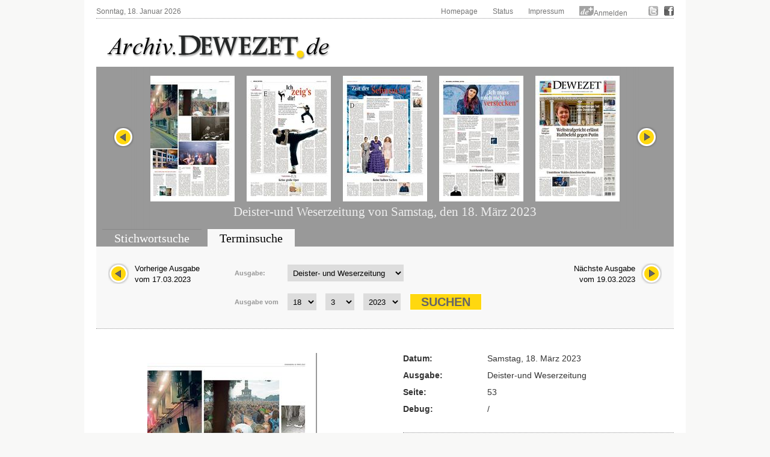

--- FILE ---
content_type: text/html; charset=UTF-8
request_url: https://archiv.dewezet.de/index2.php?id=60614&pageno=53
body_size: 6362
content:
<!DOCTYPE html>
<html>

<head>
    <meta charset="utf-8">
    <title>Zeitungsarchiv Deister- und Weserzeitung Pyrmonter Nachrichten</title>
    <link rel="stylesheet" type="text/css" href="/styles/layout.css" />
    <link rel="stylesheet" type="text/css" href="/styles/jquery.datepick.css" />
    <link rel="stylesheet" type="text/css" href="/styles/archive.css" />
    <link rel="stylesheet" type="text/css" href="/styles/flip.css" />
    <link rel="stylesheet" type="text/css" href="/styles/orangebox.css" />
    <link rel="stylesheet" type="text/css" href="/styles/tabsearch.css" />
    <link rel='preload' href='//data-ed9c138d79.dewezet.de/iomm/latest/manager/base/es6/bundle.js' as='script' id='IOMmBundle'/>
    <link rel='preload' href='//data-ed9c138d79.dewezet.de/iomm/latest/bootstrap/loader.js' as='script' />
    <script data-cmp-ab='2' type='text/javascript' src='//data-ed9c138d79.dewezet.de/iomm/latest/bootstrap/loader.js'></script>
    <link rel="stylesheet" type="text/css" href="/styles/dewezet/site.css" />
    <link rel="stylesheet" href="/jquery/jquery-ui.css" />
    <script type="text/javascript" src="/jquery/jquery-1.9.1.min.js"></script>
    <script type="text/javascript" src="/scripts/jquery.carouFredSel-5.6.4-packed.js"></script>
    <script type="text/javascript" src="/scripts/jquery.datepick.js"></script>
    <script type="text/javascript" src="/scripts/jquery.datepick-de.js"></script>
    <script type="text/javascript" src="/scripts/jquery.easing-1.3.js"></script>
    <script type="text/javascript" src="/scripts/jquery.smoothZoom.js"></script>
    <script type="text/javascript" src="/scripts/jquery.iosslider.js"></script>
    <script type="text/javascript" src="/scripts/cookies.js"></script>
    <script type="text/javascript" src="/scripts/archiv.js"></script>
    <script type="text/javascript" src="/scripts/ajax.js"></script>
    <script src="/jquery/jquery-ui.js"></script>
	
	<script type="text/javascript" data-cmp-ab="1" src="https://cdn.consentmanager.net/delivery/autoblocking/0880c3a55c85.js" data-cmp-host="d.delivery.consentmanager.net" data-cmp-cdn="cdn.consentmanager.net" data-cmp-codesrc="1"></script>
	
    <s_c_r_i_p_t type="text/javascript" data-cmp-ab="1" src="https://cdn.consentmanager.net/delivery/autoblock/13643.js" data-cmp-id="13643" data-cmp-host="d.delivery.consentmanager.net" data-cmp-cdn="cdn.consentmanager.net"></s_c_r_i_p_t>
    
	<script src="/scripts/jquery.booklet.latest.js" type="text/javascript"></script>
    <link href="/styles/jquery.booklet.latest.css" type="text/css" rel="stylesheet" media="screen, projection, tv" />

    <script type="text/javascript" src="/scripts/orangebox.min.js"></script>
    <script type="text/javascript" src="/scripts/jquery.zoom.min.js"></script>

    <script src="/scripts/jquery.ui.datepicker-de.js"></script>
    <script type="text/javascript" src="/scripts/ajax-dynamic-list.js">
	/************************************************************************************************************
	(C) www.dhtmlgoodies.com, April 2006

	This is a script from www.dhtmlgoodies.com. You will find this and a lot of other scripts at our website.

	Terms of use:
	You are free to use this script as long as the copyright message is kept intact. However, you may not
	redistribute, sell or repost it without our permission.

	Thank you!

	www.dhtmlgoodies.com
	Alf Magne Kalleland

	************************************************************************************************************/
    </script>
    <script src="/flip/js/AC_RunActiveContent.js" type="text/javascript"></script>
    <script src="/flip/js/PopUpWin.js" type="text/javascript"></script>
  
<!-- Matomo -->
<script>
  var _paq = window._paq = window._paq || [];
  /* tracker methods like "setCustomDimension" should be called before "trackPageView" */
  _paq.push(['trackPageView']);
  _paq.push(['enableLinkTracking']);
  (function() {
    var u="//analytics.dewezet.de/";
    _paq.push(['setTrackerUrl', u+'matomo.php']);
    _paq.push(['setSiteId', '5']);
    var d=document, g=d.createElement('script'), s=d.getElementsByTagName('script')[0];
    g.async=true; g.src=u+'matomo.js'; s.parentNode.insertBefore(g,s);
  })();
</script>
<!-- End Matomo Code -->


    <script type="text/javascript">
        $(document).ready(function() {
            $("#slider").carouFredSel({
                width: "100%",
                height: "auto",
                scroll: {
                    items: 1,
                    duration: 500,
                    pauseOnHover: "resume"
                },
                items: {
                    start: 52                },
                auto: false,
                prev: "#slider_prev",
                next:  "#slider_next"
            });
            $('#vom').datepick({
                dateFormat: 'DD, d. MM yyyy',
                        defaultDate: new Date(1848, 7 - 1, 4),
                        selectDefaultDate: true,
                        minDate: new Date(1848, 7 - 1, 4),
                        maxDate: new Date(2026, 1 - 1, 18),
                        altField: '#myvom',
                        altFormat: 'yyyy-mm-dd',
                        showTrigger: '#calImgVon'
                        },
                $.datepick.regional['de'])
            $('#bis').datepick({
                dateFormat: 'DD, d. MM yyyy',
                        defaultDate: new Date(1960, 11, 31),
                        selectDefaultDate: true,
                        minDate: new Date(1848, 7 - 1, 4),
                        maxDate: new Date(2026, 1 - 1, 18),
                        altField: '#mybis',
                        altFormat: 'yyyy-mm-dd',
                        showTrigger: '#calImgBis'
                        },
                $.datepick.regional['de']);
            $('#datum').datepick({
                dateFormat: 'DD, d. MM yyyy',
                        altField: '#mydatum',
                        altFormat: 'yyyy-mm-dd',
                        defaultDate: new Date(1848, 7 - 1, 4),
                        minDate: new Date(1848, 7 - 1, 4),
                        maxDate: new Date(2026, 1 - 1, 18),
                        rangeSelect: true,
                        monthsToShow: 1,
                        showTrigger: '#calImg'
                        },
                $.datepick.regional['de']);
        });
    </script>
<script type="text/javascript" src="https://archiv.dewezet.de/loginstatus.php"></script>

</head>

<body>
<!-- Session Test: Array
(
    [id] => sc8i2nn60fgadrrojfp47pm924
)
-->
<!-- SZM VERSION="2.0" -->
<script type="text/javascript">
 IOMm('configure', { st: 'dewezet', dn: 'data-ed9c138d79.dewezet.de', mh:5 });
var iam_data = {
"st":"dewezet", // site/domain
"cp":"DWHistorischesArchiv", // code
"sv":"in", // Befragungseinladung in=ja, ke=nein
"co":"", 
"mh":5
}
//iom.c(iam_data);
IOMm('pageview', iam_data);
IOMm('3p', 'qds');
</script>
<!--/SZM -->
	


<div id="site">
    <div id="header">
        <div id="top">
            <div id="topleft">Sonntag, 18. Januar 2026</div>
            <div id="topright">
                <ul id="topnavi">
                    <li><a href="http://www.dewezet.de/">Homepage</a></li>
                    <li><a href="/index5.php">Status</a></li>
                    <!-- li><a href="javascript:history.back();">Zur&uuml;ck</a></li -->
                    <li><a href="http://www.dewezet.de/portal/impressum.html">Impressum</a></li>
                    <!-- li id="nfy_login_top"><script src="/scripts/login.js" type="text/javascript"></script></li -->
                    <li><img src="/images/deplus.gif" alt="de+" /><a href="https://login.dewezet.de">Anmelden </a></li>
                    <li class="icon"><a href="http://twitter.com/#!/Dewezet" target="_blank"><img src="/images/twitter.gif" alt="DEWEZET.de bei twitter" /></a></li>
                    <li class="icon"><a href="http://www.facebook.com/pages/Dewezet/145221692200220" target="_blank" ><img src="/images/facebook.gif" alt="DEWEZET.de bei facebook" /></a></li>
                </ul>
                <div class="clear"></div>
            </div>
            <div class="clear"></div>
        </div>
        <div id="logo"><a href="/"><img src="/images/archiv-logo.png" alt="Deister- und Weserzeitung" /></a></div>
        <div class="clear"></div>
    </div>
    <div class="cont_3">
        <div id="archive_slider">
            <div id="slider_nav_left"><a id="slider_prev" href="#"><img src="images/slider_nav_prev.png" alt="" class="archive_button" /></a></div>
            <div id="slider_nav_right"><a id="slider_next" href="#"><img src="images/slider_nav_next.png" alt="" class="archive_button" /></a></div>
            <ul id="slider">
                <li><a href="index2.php?id=60614&amp;pageno=1"><img src="DWZ_Hameln/2023/20230318/8_0305_7730_v0_090100_Dewezet_Hauptausgabe_1-140.jpg" alt="" class="archive_site" /></a></li>
                <li><a href="index2.php?id=60614&amp;pageno=2"><img src="DWZ_Hameln/2023/20230318/8_0305_4659_v0_BFHI01P-140.jpg" alt="" class="archive_site" /></a></li>
                <li><a href="index2.php?id=60614&amp;pageno=3"><img src="DWZ_Hameln/2023/20230318/8_0305_4666_v0_BFHI01P-140.jpg" alt="" class="archive_site" /></a></li>
                <li><a href="index2.php?id=60614&amp;pageno=4"><img src="DWZ_Hameln/2023/20230318/8_0305_6254_v0_BFPO01-140.jpg" alt="" class="archive_site" /></a></li>
                <li><a href="index2.php?id=60614&amp;pageno=5"><img src="DWZ_Hameln/2023/20230318/8_0305_3431_v0_BFPO02-140.jpg" alt="" class="archive_site" /></a></li>
                <li><a href="index2.php?id=60614&amp;pageno=6"><img src="DWZ_Hameln/2023/20230318/8_0305_7050_v0_BFBO01-140.jpg" alt="" class="archive_site" /></a></li>
                <li><a href="index2.php?id=60614&amp;pageno=7"><img src="DWZ_Hameln/2023/20230318/8_0305_4977_v0_BFWI01-140.jpg" alt="" class="archive_site" /></a></li>
                <li><a href="index2.php?id=60614&amp;pageno=8"><img src="DWZ_Hameln/2023/20230318/8_0305_4465_v0_090100_Dewezet_Hauptausgabe_16-140.jpg" alt="" class="archive_site" /></a></li>
                <li><a href="index2.php?id=60614&amp;pageno=9"><img src="DWZ_Hameln/2023/20230318/8_0305_4700_v0_090100_Dewezet_Hauptausgabe_9-140.jpg" alt="" class="archive_site" /></a></li>
                <li><a href="index2.php?id=60614&amp;pageno=10"><img src="DWZ_Hameln/2023/20230318/8_0305_4871_v0_090100_Dewezet_Hauptausgabe_10-140.jpg" alt="" class="archive_site" /></a></li>
                <li><a href="index2.php?id=60614&amp;pageno=11"><img src="DWZ_Hameln/2023/20230318/8_0305_4389_v0_090100_Dewezet_Hauptausgabe_11-140.jpg" alt="" class="archive_site" /></a></li>
                <li><a href="index2.php?id=60614&amp;pageno=12"><img src="DWZ_Hameln/2023/20230318/8_0305_3776_v0_090100_Dewezet_Hauptausgabe_12-140.jpg" alt="" class="archive_site" /></a></li>
                <li><a href="index2.php?id=60614&amp;pageno=13"><img src="DWZ_Hameln/2023/20230318/8_0305_3777_v0_090100_Dewezet_Hauptausgabe_13-140.jpg" alt="" class="archive_site" /></a></li>
                <li><a href="index2.php?id=60614&amp;pageno=14"><img src="DWZ_Hameln/2023/20230318/8_0305_4055_v0_090100_Dewezet_Hauptausgabe_12-140.jpg" alt="" class="archive_site" /></a></li>
                <li><a href="index2.php?id=60614&amp;pageno=15"><img src="DWZ_Hameln/2023/20230318/8_0305_4843_v0_090100_Dewezet_Hauptausgabe_15-140.jpg" alt="" class="archive_site" /></a></li>
                <li><a href="index2.php?id=60614&amp;pageno=16"><img src="DWZ_Hameln/2023/20230318/8_0305_3635_v0_090100_Dewezet_Hauptausgabe_16-140.jpg" alt="" class="archive_site" /></a></li>
                <li><a href="index2.php?id=60614&amp;pageno=17"><img src="DWZ_Hameln/2023/20230318/8_0305_6762_v0_090100_Dewezet_Hauptausgabe_17-140.jpg" alt="" class="archive_site" /></a></li>
                <li><a href="index2.php?id=60614&amp;pageno=18"><img src="DWZ_Hameln/2023/20230318/8_0305_4112_v0_090100_Dewezet_Hauptausgabe_18-140.jpg" alt="" class="archive_site" /></a></li>
                <li><a href="index2.php?id=60614&amp;pageno=19"><img src="DWZ_Hameln/2023/20230318/8_0305_3826_v0_090100_Dewezet_Hauptausgabe_19-140.jpg" alt="" class="archive_site" /></a></li>
                <li><a href="index2.php?id=60614&amp;pageno=20"><img src="DWZ_Hameln/2023/20230318/8_0305_4065_v0_090100_Dewezet_Hauptausgabe_19-140.jpg" alt="" class="archive_site" /></a></li>
                <li><a href="index2.php?id=60614&amp;pageno=21"><img src="DWZ_Hameln/2023/20230318/8_0305_4080_v0_090100_Dewezet_Hauptausgabe_19-140.jpg" alt="" class="archive_site" /></a></li>
                <li><a href="index2.php?id=60614&amp;pageno=22"><img src="DWZ_Hameln/2023/20230318/8_0305_4715_v0_090100_Dewezet_Hauptausgabe_20-140.jpg" alt="" class="archive_site" /></a></li>
                <li><a href="index2.php?id=60614&amp;pageno=23"><img src="DWZ_Hameln/2023/20230318/8_0305_4480_v0_090100_Dewezet_Hauptausgabe_21-140.jpg" alt="" class="archive_site" /></a></li>
                <li><a href="index2.php?id=60614&amp;pageno=24"><img src="DWZ_Hameln/2023/20230318/8_0305_4000_v0_090100_Dewezet_Hauptausgabe_24-140.jpg" alt="" class="archive_site" /></a></li>
                <li><a href="index2.php?id=60614&amp;pageno=25"><img src="DWZ_Hameln/2023/20230318/8_0305_2618_v0_090100_Dewezet_Hauptausgabe_25-140.jpg" alt="" class="archive_site" /></a></li>
                <li><a href="index2.php?id=60614&amp;pageno=26"><img src="DWZ_Hameln/2023/20230318/8_0305_7238_v0_BFSP01-140.jpg" alt="" class="archive_site" /></a></li>
                <li><a href="index2.php?id=60614&amp;pageno=27"><img src="DWZ_Hameln/2023/20230318/8_0305_6101_v0_BFSP02-140.jpg" alt="" class="archive_site" /></a></li>
                <li><a href="index2.php?id=60614&amp;pageno=28"><img src="DWZ_Hameln/2023/20230318/8_0305_5975_v0_BFSP08-140.jpg" alt="" class="archive_site" /></a></li>
                <li><a href="index2.php?id=60614&amp;pageno=29"><img src="DWZ_Hameln/2023/20230318/8_0305_5113_v0_BFNS01-140.jpg" alt="" class="archive_site" /></a></li>
                <li><a href="index2.php?id=60614&amp;pageno=30"><img src="DWZ_Hameln/2023/20230318/8_0305_3064_v0_090100_Dewezet_Hauptausgabe_29-140.jpg" alt="" class="archive_site" /></a></li>
                <li><a href="index2.php?id=60614&amp;pageno=31"><img src="DWZ_Hameln/2023/20230318/8_0305_4947_v0_Leserforum-140.jpg" alt="" class="archive_site" /></a></li>
                <li><a href="index2.php?id=60614&amp;pageno=32"><img src="DWZ_Hameln/2023/20230318/8_0305_2478_v0_BFWS01-140.jpg" alt="" class="archive_site" /></a></li>
                <li><a href="index2.php?id=60614&amp;pageno=33"><img src="DWZ_Hameln/2023/20230318/8_0305_286_v0_090121_Pyrmonter_Nachrichten_1-140.jpg" alt="" class="archive_site" /></a></li>
                <li><a href="index2.php?id=60614&amp;pageno=34"><img src="DWZ_Hameln/2023/20230318/8_0305_328_v0_090121_Pyrmonter_Nachrichten_2-140.jpg" alt="" class="archive_site" /></a></li>
                <li><a href="index2.php?id=60614&amp;pageno=35"><img src="DWZ_Hameln/2023/20230318/8_0305_1752_v0_090121_Pyrmonter_Nachrichten_4-140.jpg" alt="" class="archive_site" /></a></li>
                <li><a href="index2.php?id=60614&amp;pageno=36"><img src="DWZ_Hameln/2023/20230318/8_0305_2954_v0_090121_Pyrmonter_Nachrichten_4-140.jpg" alt="" class="archive_site" /></a></li>
                <li><a href="index2.php?id=60614&amp;pageno=37"><img src="DWZ_Hameln/2023/20230318/8_0305_2955_v0_090121_Pyrmonter_Nachrichten_5-140.jpg" alt="" class="archive_site" /></a></li>
                <li><a href="index2.php?id=60614&amp;pageno=38"><img src="DWZ_Hameln/2023/20230318/8_0305_372_v0_090121_Pyrmonter_Nachrichten_4-140.jpg" alt="" class="archive_site" /></a></li>
                <li><a href="index2.php?id=60614&amp;pageno=39"><img src="DWZ_Hameln/2023/20230318/8_0305_570_v0_090121_Pyrmonter_Nachrichten_5-140.jpg" alt="" class="archive_site" /></a></li>
                <li><a href="index2.php?id=60614&amp;pageno=40"><img src="DWZ_Hameln/2023/20230318/8_0305_528_v0_090121_Pyrmonter_Nachrichten_8-140.jpg" alt="" class="archive_site" /></a></li>
                <li><a href="index2.php?id=60614&amp;pageno=41"><img src="DWZ_Hameln/2023/20230318/8_0305_345_v0_090121_Pyrmonter_Nachrichten_15-140.jpg" alt="" class="archive_site" /></a></li>
                <li><a href="index2.php?id=60614&amp;pageno=42"><img src="DWZ_Hameln/2023/20230318/8_0305_637_v0_090121_Pyrmonter_Nachrichten_12-140.jpg" alt="" class="archive_site" /></a></li>
                <li><a href="index2.php?id=60614&amp;pageno=43"><img src="DWZ_Hameln/2023/20230318/8_0305_495_v0_090121_Pyrmonter_Nachrichten_13-140.jpg" alt="" class="archive_site" /></a></li>
                <li><a href="index2.php?id=60614&amp;pageno=44"><img src="DWZ_Hameln/2023/20230318/8_0305_844_v0_090121_Pyrmonter_Nachrichten_14-140.jpg" alt="" class="archive_site" /></a></li>
                <li><a href="index2.php?id=60614&amp;pageno=45"><img src="DWZ_Hameln/2023/20230318/8_0305_867_v0_090121_Pyrmonter_Nachrichten_15-140.jpg" alt="" class="archive_site" /></a></li>
                <li><a href="index2.php?id=60614&amp;pageno=46"><img src="DWZ_Hameln/2023/20230318/8_0305_1062_v0_090121_Pyrmonter_Nachrichten_16-140.jpg" alt="" class="archive_site" /></a></li>
                <li><a href="index2.php?id=60614&amp;pageno=47"><img src="DWZ_Hameln/2023/20230318/8_0305_1292_v0_090121_Pyrmonter_Nachrichten_17-140.jpg" alt="" class="archive_site" /></a></li>
                <li><a href="index2.php?id=60614&amp;pageno=48"><img src="DWZ_Hameln/2023/20230318/8_0305_308_v0_090121_Pyrmonter_Nachrichten_18-140.jpg" alt="" class="archive_site" /></a></li>
                <li><a href="index2.php?id=60614&amp;pageno=49"><img src="DWZ_Hameln/2023/20230318/8_0305_5141_v0_090100_Dewezet_Hauptausgabe_1-140.jpg" alt="" class="archive_site" /></a></li>
                <li><a href="index2.php?id=60614&amp;pageno=50"><img src="DWZ_Hameln/2023/20230318/8_0305_5144_v0_090100_Dewezet_Hauptausgabe_2-140.jpg" alt="" class="archive_site" /></a></li>
                <li><a href="index2.php?id=60614&amp;pageno=51"><img src="DWZ_Hameln/2023/20230318/8_0305_5147_v0_090100_Dewezet_Hauptausgabe_3-140.jpg" alt="" class="archive_site" /></a></li>
                <li><a href="index2.php?id=60614&amp;pageno=52"><img src="DWZ_Hameln/2023/20230318/8_0305_5150_v0_090100_Dewezet_Hauptausgabe_4-140.jpg" alt="" class="archive_site" /></a></li>
                <li><a href="index2.php?id=60614&amp;pageno=53"><img src="DWZ_Hameln/2023/20230318/8_0305_5151_v0_090100_Dewezet_Hauptausgabe_5-140.jpg" alt="" class="archive_site" /></a></li>
                <li><a href="index2.php?id=60614&amp;pageno=54"><img src="DWZ_Hameln/2023/20230318/8_0305_5155_v0_090100_Dewezet_Hauptausgabe_6-140.jpg" alt="" class="archive_site" /></a></li>
                <li><a href="index2.php?id=60614&amp;pageno=55"><img src="DWZ_Hameln/2023/20230318/8_0305_5158_v0_090100_Dewezet_Hauptausgabe_7-140.jpg" alt="" class="archive_site" /></a></li>
                <li><a href="index2.php?id=60614&amp;pageno=56"><img src="DWZ_Hameln/2023/20230318/8_0305_5161_v0_090100_Dewezet_Hauptausgabe_8-140.jpg" alt="" class="archive_site" /></a></li>
            </ul>
            <div class="clear"></div>
        <h2>Deister-und Weserzeitung von Samstag, den 18. März 2023</h2>
        </div>
        <div id="archive_search">
            <div class="clear"></div>
        </div>
        <div id="archive_tabsearch">
            <div class="box_tabs">
                <ul id="tab1" class="tabmenu">
                    <li id="tab1_1"><a href="index.php?action=1">Stichwortsuche</a></li>
                    <li id="tab1_2" class="active"><a href="index.php?action=2">Terminsuche</a></li>
                    <li id="tab1_3"><a href="index.php?action=3">Sonderver&ouml;ffentlichungen</a></li>
                </ul>
                <div class="clear"></div>
            </div>
            <div class="box_cont">
                <div id="box1_1" class="tabinactive">
                </div>
                <div id="box1_2" class="tabactive">
                        <!-- h2><a href="index.php">Terminsuche</a></h2 -->
                    <div id="as_nextday">
                        <a href="#" onclick="document.form2n.submit();"><img src="images/slider_nav_next.png" class="archive_button" alt="N&auml;chster Erscheinungstag" />
                        N&auml;chste Ausgabe<br />
                        vom 19.03.2023</a>
                        <div class="clear"></div>
                    </div>
                    <div id="as_prevday">
                        <a href="#" onclick="document.form2p.submit();"><img src="images/slider_nav_prev.png" class="archive_button" alt="Vorheriger Erscheinungstag" />
                        Vorherige Ausgabe<br />
                        vom 17.03.2023</a></a>
                        <div class="clear"></div>
                    </div>

                    <div class="archive_form">
                        <form id="form2" name="form2" method="post" action="index.php?action=2" onSubmit="setPub2(); return true;">
                            <fieldset>
                                <label for="publikation">Ausgabe:</label>
                                <select name="publikation" class="issueselect" >
                                    <option value="1" selected="selected">Deister- und Weserzeitung</option>
                                    <option value="2">Pyrmonter Nachrichten</option>
                                    <option value="8">Dewezet Bodenwerder</option>
                                
                                </select>
                            </fieldset>
                            <fieldset>
                                <label for="vom">Ausgabe vom</label>
                                <select name="dd" onChange="setMyDatum();" id="dd2" class="dateselect">
                                    <option value="1">1&nbsp;</option>
                                    <option value="2">2&nbsp;</option>
                                    <option value="3">3&nbsp;</option>
                                    <option value="4">4&nbsp;</option>
                                    <option value="5">5&nbsp;</option>
                                    <option value="6">6&nbsp;</option>
                                    <option value="7">7&nbsp;</option>
                                    <option value="8">8&nbsp;</option>
                                    <option value="9">9&nbsp;</option>
                                    <option value="10">10&nbsp;</option>
                                    <option value="11">11&nbsp;</option>
                                    <option value="12">12&nbsp;</option>
                                    <option value="13">13&nbsp;</option>
                                    <option value="14">14&nbsp;</option>
                                    <option value="15">15&nbsp;</option>
                                    <option value="16">16&nbsp;</option>
                                    <option value="17">17&nbsp;</option>
                                    <option value="18" selected="selected">18&nbsp;</option>
                                    <option value="19">19&nbsp;</option>
                                    <option value="20">20&nbsp;</option>
                                    <option value="21">21&nbsp;</option>
                                    <option value="22">22&nbsp;</option>
                                    <option value="23">23&nbsp;</option>
                                    <option value="24">24&nbsp;</option>
                                    <option value="25">25&nbsp;</option>
                                    <option value="26">26&nbsp;</option>
                                    <option value="27">27&nbsp;</option>
                                    <option value="28">28&nbsp;</option>
                                    <option value="29">29&nbsp;</option>
                                    <option value="30">30&nbsp;</option>
                                    <option value="31">31&nbsp;</option>
                                </select>
                                <select name="mm" onChange="setMyDatum();" id="mm2" class="dateselect">
                                    <option value="1">1&nbsp;</option>
                                    <option value="2">2&nbsp;</option>
                                    <option value="3" selected="selected">3&nbsp;</option>
                                    <option value="4">4&nbsp;</option>
                                    <option value="5">5&nbsp;</option>
                                    <option value="6">6&nbsp;</option>
                                    <option value="7">7&nbsp;</option>
                                    <option value="8">8&nbsp;</option>
                                    <option value="9">9&nbsp;</option>
                                    <option value="10">10&nbsp;</option>
                                    <option value="11">11&nbsp;</option>
                                    <option value="12">12&nbsp;</option>
                                </select>
                                <select name="yy" onChange="setMyDatum();" id="yy2" class="dateselect">
                                    <option value="1848">1848&nbsp;</option>
                                    <option value="1849">1849&nbsp;</option>
                                    <option value="1850">1850&nbsp;</option>
                                    <option value="1851">1851&nbsp;</option>
                                    <option value="1852">1852&nbsp;</option>
                                    <option value="1853">1853&nbsp;</option>
                                    <option value="1854">1854&nbsp;</option>
                                    <option value="1855">1855&nbsp;</option>
                                    <option value="1856">1856&nbsp;</option>
                                    <option value="1857">1857&nbsp;</option>
                                    <option value="1858">1858&nbsp;</option>
                                    <option value="1860">1860&nbsp;</option>
                                    <option value="1861">1861&nbsp;</option>
                                    <option value="1862">1862&nbsp;</option>
                                    <option value="1863">1863&nbsp;</option>
                                    <option value="1864">1864&nbsp;</option>
                                    <option value="1865">1865&nbsp;</option>
                                    <option value="1867">1867&nbsp;</option>
                                    <option value="1868">1868&nbsp;</option>
                                    <option value="1869">1869&nbsp;</option>
                                    <option value="1870">1870&nbsp;</option>
                                    <option value="1871">1871&nbsp;</option>
                                    <option value="1872">1872&nbsp;</option>
                                    <option value="1873">1873&nbsp;</option>
                                    <option value="1874">1874&nbsp;</option>
                                    <option value="1875">1875&nbsp;</option>
                                    <option value="1876">1876&nbsp;</option>
                                    <option value="1877">1877&nbsp;</option>
                                    <option value="1878">1878&nbsp;</option>
                                    <option value="1879">1879&nbsp;</option>
                                    <option value="1880">1880&nbsp;</option>
                                    <option value="1881">1881&nbsp;</option>
                                    <option value="1882">1882&nbsp;</option>
                                    <option value="1883">1883&nbsp;</option>
                                    <option value="1884">1884&nbsp;</option>
                                    <option value="1885">1885&nbsp;</option>
                                    <option value="1886">1886&nbsp;</option>
                                    <option value="1887">1887&nbsp;</option>
                                    <option value="1888">1888&nbsp;</option>
                                    <option value="1889">1889&nbsp;</option>
                                    <option value="1890">1890&nbsp;</option>
                                    <option value="1891">1891&nbsp;</option>
                                    <option value="1892">1892&nbsp;</option>
                                    <option value="1893">1893&nbsp;</option>
                                    <option value="1894">1894&nbsp;</option>
                                    <option value="1895">1895&nbsp;</option>
                                    <option value="1896">1896&nbsp;</option>
                                    <option value="1897">1897&nbsp;</option>
                                    <option value="1898">1898&nbsp;</option>
                                    <option value="1899">1899&nbsp;</option>
                                    <option value="1900">1900&nbsp;</option>
                                    <option value="1901">1901&nbsp;</option>
                                    <option value="1902">1902&nbsp;</option>
                                    <option value="1903">1903&nbsp;</option>
                                    <option value="1904">1904&nbsp;</option>
                                    <option value="1905">1905&nbsp;</option>
                                    <option value="1906">1906&nbsp;</option>
                                    <option value="1907">1907&nbsp;</option>
                                    <option value="1908">1908&nbsp;</option>
                                    <option value="1909">1909&nbsp;</option>
                                    <option value="1910">1910&nbsp;</option>
                                    <option value="1911">1911&nbsp;</option>
                                    <option value="1912">1912&nbsp;</option>
                                    <option value="1913">1913&nbsp;</option>
                                    <option value="1914">1914&nbsp;</option>
                                    <option value="1915">1915&nbsp;</option>
                                    <option value="1916">1916&nbsp;</option>
                                    <option value="1917">1917&nbsp;</option>
                                    <option value="1918">1918&nbsp;</option>
                                    <option value="1919">1919&nbsp;</option>
                                    <option value="1920">1920&nbsp;</option>
                                    <option value="1921">1921&nbsp;</option>
                                    <option value="1922">1922&nbsp;</option>
                                    <option value="1923">1923&nbsp;</option>
                                    <option value="1924">1924&nbsp;</option>
                                    <option value="1925">1925&nbsp;</option>
                                    <option value="1926">1926&nbsp;</option>
                                    <option value="1927">1927&nbsp;</option>
                                    <option value="1928">1928&nbsp;</option>
                                    <option value="1929">1929&nbsp;</option>
                                    <option value="1930">1930&nbsp;</option>
                                    <option value="1931">1931&nbsp;</option>
                                    <option value="1932">1932&nbsp;</option>
                                    <option value="1933">1933&nbsp;</option>
                                    <option value="1934">1934&nbsp;</option>
                                    <option value="1935">1935&nbsp;</option>
                                    <option value="1936">1936&nbsp;</option>
                                    <option value="1937">1937&nbsp;</option>
                                    <option value="1938">1938&nbsp;</option>
                                    <option value="1939">1939&nbsp;</option>
                                    <option value="1940">1940&nbsp;</option>
                                    <option value="1941">1941&nbsp;</option>
                                    <option value="1942">1942&nbsp;</option>
                                    <option value="1943">1943&nbsp;</option>
                                    <option value="1944">1944&nbsp;</option>
                                    <option value="1945">1945&nbsp;</option>
                                    <option value="1949">1949&nbsp;</option>
                                    <option value="1950">1950&nbsp;</option>
                                    <option value="1951">1951&nbsp;</option>
                                    <option value="1952">1952&nbsp;</option>
                                    <option value="1953">1953&nbsp;</option>
                                    <option value="1954">1954&nbsp;</option>
                                    <option value="1955">1955&nbsp;</option>
                                    <option value="1956">1956&nbsp;</option>
                                    <option value="1957">1957&nbsp;</option>
                                    <option value="1958">1958&nbsp;</option>
                                    <option value="1959">1959&nbsp;</option>
                                    <option value="1960">1960&nbsp;</option>
                                    <option value="1961">1961&nbsp;</option>
                                    <option value="1962">1962&nbsp;</option>
                                    <option value="1963">1963&nbsp;</option>
                                    <option value="1964">1964&nbsp;</option>
                                    <option value="1965">1965&nbsp;</option>
                                    <option value="1966">1966&nbsp;</option>
                                    <option value="1967">1967&nbsp;</option>
                                    <option value="1968">1968&nbsp;</option>
                                    <option value="1969">1969&nbsp;</option>
                                    <option value="1970">1970&nbsp;</option>
                                    <option value="1971">1971&nbsp;</option>
                                    <option value="1972">1972&nbsp;</option>
                                    <option value="1973">1973&nbsp;</option>
                                    <option value="1974">1974&nbsp;</option>
                                    <option value="1975">1975&nbsp;</option>
                                    <option value="1976">1976&nbsp;</option>
                                    <option value="1977">1977&nbsp;</option>
                                    <option value="1978">1978&nbsp;</option>
                                    <option value="1979">1979&nbsp;</option>
                                    <option value="1980">1980&nbsp;</option>
                                    <option value="1981">1981&nbsp;</option>
                                    <option value="1982">1982&nbsp;</option>
                                    <option value="1983">1983&nbsp;</option>
                                    <option value="1984">1984&nbsp;</option>
                                    <option value="1985">1985&nbsp;</option>
                                    <option value="1986">1986&nbsp;</option>
                                    <option value="1987">1987&nbsp;</option>
                                    <option value="1988">1988&nbsp;</option>
                                    <option value="1989">1989&nbsp;</option>
                                    <option value="1990">1990&nbsp;</option>
                                    <option value="1991">1991&nbsp;</option>
                                    <option value="1992">1992&nbsp;</option>
                                    <option value="1993">1993&nbsp;</option>
                                    <option value="1994">1994&nbsp;</option>
                                    <option value="1995">1995&nbsp;</option>
                                    <option value="1996">1996&nbsp;</option>
                                    <option value="1997">1997&nbsp;</option>
                                    <option value="1998">1998&nbsp;</option>
                                    <option value="1999">1999&nbsp;</option>
                                    <option value="2000">2000&nbsp;</option>
                                    <option value="2001">2001&nbsp;</option>
                                    <option value="2002">2002&nbsp;</option>
                                    <option value="2003">2003&nbsp;</option>
                                    <option value="2004">2004&nbsp;</option>
                                    <option value="2005">2005&nbsp;</option>
                                    <option value="2006">2006&nbsp;</option>
                                    <option value="2007">2007&nbsp;</option>
                                    <option value="2008">2008&nbsp;</option>
                                    <option value="2009">2009&nbsp;</option>
                                    <option value="2010">2010&nbsp;</option>
                                    <option value="2011">2011&nbsp;</option>
                                    <option value="2012">2012&nbsp;</option>
                                    <option value="2013">2013&nbsp;</option>
                                    <option value="2014">2014&nbsp;</option>
                                    <option value="2015">2015&nbsp;</option>
                                    <option value="2016">2016&nbsp;</option>
                                    <option value="2017">2017&nbsp;</option>
                                    <option value="2018">2018&nbsp;</option>
                                    <option value="2019">2019&nbsp;</option>
                                    <option value="2020">2020&nbsp;</option>
                                    <option value="2021">2021&nbsp;</option>
                                    <option value="2022">2022&nbsp;</option>
                                    <option value="2023" selected="selected">2023&nbsp;</option>
                                    <option value="2024">2024&nbsp;</option>
                                    <option value="2025">2025&nbsp;</option>
                                    <option value="2026">2026&nbsp;</option>
                                </select>
                                <input type="hidden" id="mydatum" name="mydatum" value="2023-03-18" />
                                <!--input type="hidden" name="publikation" value="1" /-->
                                <input type="submit" value="Suchen" class="searchbutton" /><br />
                            </fieldset>
                        </form>
                    <script>
                    function setMyDatum(){
                        dd=document.getElementById('dd2').value;
                        mm=document.getElementById('mm2').value;
                        yy=document.getElementById('yy2').value;
                        document.getElementById('mydatum').value = yy+'-'+mm+'-'+dd;
                    }
                    </script>
                        <form id="form2p" name="form2p" method="post" action="?action=2" >
                            <input type="hidden" name="dd" value="17" />
                            <input type="hidden" name="mm" value="03" />
                            <input type="hidden" name="yy" value="2023" />
                            <input type="hidden" id="mydatum2" name="mydatum" value="2023-03-17" />
                            <input type="hidden" name="publikation" value="1" />
                        </form>
                        <form id="form2n" name="form2n" method="post" action="?action=2" >
                            <input type="hidden" name="dd" value="19" />
                            <input type="hidden" name="mm" value="03" />
                            <input type="hidden" name="yy" value="2023" />
                            <input type="hidden" id="mydatum2" name="mydatum" value="2023-03-19" />
                            <input type="hidden" name="publikation" value="1" />
                        </form>
                        <p class="userhint"></p>
                    </div>
                </div>

                <div id="box1_3" class="tabinactive">
				
                </div>
            </div>
        </div>
        <div class="archive_left">
            <a href="https://login.dewezet.de">
              <img src="DWZ_Hameln/2023/20230318/8_0305_5151_v0_090100_Dewezet_Hauptausgabe_5-280.jpg" alt="" class="archive_site" />
            </a>
        </div>
        <div class="archive_right">
            <table>
                <tr>
                    <th>Datum:</th>
                    <td>Samstag, 18. März 2023</td>
                </tr>
                <tr>
                    <th>Ausgabe:</th>
                    <td>Deister-und Weserzeitung</td>
                </tr>
                <tr>
                    <th>Seite:</th>
                    <td>53</td>
                </tr>
                <tr>
                    <th>Debug:</th>
                    <td> / </td>
                </tr>
            </table>
            <hr />
            <p><strong>&raquo;</strong> <a href="https://login.dewezet.de">Ansicht vergrößern</a></p>
            <hr />
                    <p><strong>&raquo;</strong> <a href="https://login.dewezet.de">Bl&auml;ttern (HTML 5)</a></p>
        </div>
        <div class="clear"></div>
    </div>
    <div class="clear"></div>
    <div id="footer">
         <p>&copy; Deister- und Weserzeitungsverlagsgesellschaft mbH & Co. KG</p>
    </div>
</div>

</body>

</html>


--- FILE ---
content_type: application/javascript
request_url: https://archiv.dewezet.de/scripts/jquery.booklet.latest.js
body_size: 105210
content:
/*
 * jQuery Booklet Plugin
 * Copyright (c) 2010 - 2013 William Grauvogel (http://builtbywill.com/)
 *
 * Licensed under the MIT license (http://www.opensource.org/licenses/mit-license.php)
 *
 * Version : 1.4.2
 *
 * Originally based on the work of:
 *	1) Charles Mangin (http://clickheredammit.com/pageflip/)
 */
;(function ($) {

    $.fn.booklet = function (options, param1, param2) {

        var obj, method, params, output, result, config, index;

        // option type string - api call
        if(typeof options === 'string') {
            result = new Array();
            $(this).each(function(){
                obj = $(this).data('booklet');
                if(obj) {
                    method = options;
                    // add optional parameters
                    params = new Array();
                    if(param1) {
                        params.push(param1);
                    }
                    if(param2) {
                        params.push(param2);
                    }
                    if(obj[method]) {
                        output = obj[method].apply(obj, params);
                        if(typeof output !== 'undefined' || output){
                            result.push(obj[method].apply(obj, params));
                        }
                    } else {
                        $.error('Method "' +  method + '" does not exist on jQuery.booklet.');
                    }
                } else {
                    $.error('jQuery.booklet has not been initialized. Method "'+options+'" cannot be called.');
                }
            });
            if(result.length == 1){
                return result[0];
            } else if (result.length > 0) {
                return result;
            } else {
                return $(this);
            }
        }
        // option type number - api call
        else if(typeof options === 'number') {
            return $(this).each(function(){
                obj = $(this).data('booklet');
                if(obj) {
                    index = options;
                    obj.gotopage(index);
                } else {
                    $.error('jQuery.booklet has not been initialized.');
                }
            });
        }
        // else build new booklet
        else if (typeof method === 'object' || !method ) {
            return $(this).each(function(){
                config = $.extend({}, $.fn.booklet.defaults, options);
                obj = $(this).data('booklet');

                // destroy old booklet before creating new one
                if(obj) {
                    obj.destroy();
                }

                // instantiate the booklet
                obj = new Booklet($(this), config);
                obj.init();

                return this; // preserve chaining on main function
            });
        }
    };

    function Booklet(inTarget, inOptions) {
        var target = inTarget,
            options = inOptions,
            isInit = false,
            isBusy = false,
            isPlaying = false,
            isHoveringRight = false,
            isHoveringLeft = false,
            isDisabled = false,
            templates = {
                empty: '<div class="b-page-empty" title=""></div>', //book page with no content
                blank: '<div class="b-page-blank" title=""></div>', //transparent item used with closed books
                sF:    '<div class="b-shadow-f"></div>',
                sB:    '<div class="b-shadow-b"></div>'
            },
            directions = {
                leftToRight: 'LTR',
                rightToLeft: 'RTL'
            },
            css = {}, anim = {},
            hoverShadowWidth, hoverFullWidth, hoverCurlWidth,
            pages = new Array(),

            currentHash = '', hashRoot = '/page/', hash, i, j, h, a, diff,
            originalPageTotal, startingPageNumber,
        //page content vars
            pN, p0, p1, p2, p3, p4, pNwrap, p0wrap, p1wrap, p2wrap, p3wrap, p4wrap, wraps, sF, sB,
        //control vars
            p3drag, p0drag, ctrls, overlaysB, overlayN, overlayP, tabs, tabN, tabP, arrows, arrowN, arrowP, customN, customP, ctrlsN, ctrlsP, menu, pause, play,
            pageSelector, pageSelectorList, listItemNumbers, listItemTitle, pageListItem, pageSelectorHeight,
            chapter, chapterSelector, chapterSelectorList, chapterListItem, chapterSelectorHeight,
            wPercent, wOrig, hPercent, hOrig,
            pWidth, pWidthN, pWidthH, pHeight, speedH,

            events = {
                create: 'bookletcreate', // called when booklet has been created
                start:  'bookletstart',  // called when booklet starts to change pages
                change: 'bookletchange', // called when booklet has finished changing pages
                add:    'bookletadd',    // called when booklet has added a page
                remove: 'bookletremove'  // called when booklet has removed a page
            },
            callback,

        /////////////////////////////////////////////////////////////////////////////////////////////////////////////////////////
        // CLASSES
        /////////////////////////////////////////////////////////////////////////////////////////////////////////////////////////

            Page = function (contentNode, index, options) {
                var chapter = '',
                    title = '',
                    pageNode;

                // save chapter title
                if(contentNode.attr('rel')) {
                    chapter = contentNode.attr('rel');
                }
                // save page title
                if(contentNode.attr('title')) {
                    title = contentNode.attr('title');
                }

                //give content the correct wrapper and page wrapper
                if(contentNode.hasClass('b-page-empty')) {
                    contentNode.wrap('<div class="b-page"><div class="b-wrap"></div></div>');
                } else if(options.closed && options.covers && (index == 1 || index == options.pageTotal - 2)) {
                    contentNode.wrap('<div class="b-page"><div class="b-wrap b-page-cover"></div></div>');
                } else if(index % 2 != 0) {
                    contentNode.wrap('<div class="b-page"><div class="b-wrap b-wrap-right"></div></div>');
                } else {
                    contentNode.wrap('<div class="b-page"><div class="b-wrap b-wrap-left"></div></div>');
                }

                pageNode = contentNode.parents('.b-page').addClass('b-page-' + index);

                // add page numbers
                if(
                    options.pageNumbers &&
                        !contentNode.hasClass('b-page-empty') &&
                        //(options.layoutSingle && !contentNode.hasClass('b-page-blank')) &&
                        (!options.closed || (options.closed && !options.covers) || (options.closed && options.covers && index != 1 && index != options.pageTotal - 2))
                    ) {
                    if(options.direction == directions.leftToRight) {
                        startingPageNumber++;
                    }
                    contentNode.parent().append('<div class="b-counter">' + startingPageNumber + '</div>');
                    if(options.direction == directions.rightToLeft) {
                        startingPageNumber--;
                    }
                }

                return {
                    index: index,
                    contentNode: contentNode[0],
                    pageNode: pageNode[0],
                    chapter: chapter,
                    title: title
                }
            },

        /////////////////////////////////////////////////////////////////////////////////////////////////////////////////////////
        // INITIAL FUNCTIONS
        /////////////////////////////////////////////////////////////////////////////////////////////////////////////////////////

            init = function () {
                // remove load wrapper for compatibility with version 1.2.0
                target.find('.b-load').children().unwrap();

                // setup target DOM object
                target.addClass('booklet');

                // store data for api calls
                target.data('booklet', this);

                // save original number of pages
                originalPageTotal = target.children().length;
                options.currentIndex = 0;

                // generate page markup
                initPages();
                // initialize options
                updateOptions();
                // update after initialized
                updatePages();

                updateControlVisibility();
                updateMenu();

                isInit = true;
                isDisabled = false;

                callback = {
                    options: jQuery.extend({},options),
                    index: options.currentIndex,
                    pages: [pages[options.currentIndex].contentNode, pages[options.currentIndex+1].contentNode]
                };
                if(options.create) {
                    target.off(events.create+'.booklet').on(events.create+'.booklet', options.create);
                }
                target.trigger(events.create, callback);
            },
            enable = function () {
                isDisabled = false;
                updateOptions();
                updateManualControls();
            },
            disable = function () {
                destroyControls();
            },
            destroy = function () {
                // destroy all booklet items
                destroyControls();
                destroyPages();

                // clear class from target DOM object
                target.removeClass('booklet');

                // clear out booklet from data object
                target.removeData('booklet');

                isInit = false;
            },

        /////////////////////////////////////////////////////////////////////////////////////////////////////////////////////////
        // PAGE FUNCTIONS
        /////////////////////////////////////////////////////////////////////////////////////////////////////////////////////////

            initPages = function () {

                pages = new Array();

                // fix for odd number of pages
                if((target.children().length % 2) != 0) {
                    // if book is closed and using covers, add page before back cover, else after last page
                    if(options.closed && options.covers) {
                        target.children().last().before(templates.blank);
                    } else {
                        target.children().last().after(templates.blank);
                    }
                }

                // if closed book, add empty pages to start and end
                if(options.closed) {
                    $(templates.empty).attr({title: options.closedFrontTitle || '', rel: options.closedFrontChapter || ''}).prependTo(target);
                    target.children().last().attr({title: options.closedBackTitle || '', rel: options.closedBackChapter || ''});
                    target.append(templates.empty);
                }

                // set total page count
                options.pageTotal = target.children().length;

                startingPageNumber = 0;

                if(options.direction == directions.rightToLeft) {
                    startingPageNumber = options.pageTotal;
                    if(options.closed) {
                        startingPageNumber -= 2;
                    }
                    if(options.covers) {
                        startingPageNumber -= 2;
                    }
                    $(target.children().get().reverse()).each(function () {
                        $(this).appendTo(target);
                    });
                }

                if (!isInit) {
                    // set currentIndex
                    if(options.direction == directions.leftToRight) {
                        options.currentIndex = 0;
                    } else if(options.direction == directions.rightToLeft) {
                        options.currentIndex = options.pageTotal - 2;
                    }

                    if(!isNaN(options.startingPage) && options.startingPage <= options.pageTotal && options.startingPage > 0) {
                        if((options.startingPage % 2) != 0) {
                            options.startingPage--;
                        }
                        options.currentIndex = options.startingPage;
                    }
                }

                /*
                 if(options.layoutSingle) {
                 target.children().each(function () {
                 if(options.direction == directions.leftToRight){
                 $(this).before(templates.blank);
                 }else{
                 $(this).after(templates.blank);
                 }
                 });
                 }
                 */

                // load pages
                target.children().each(function (i) {
                    var newPage = new Page($(this), i, options);
                    pages.push(newPage);
                });
            },
            updatePages = function () {
                updatePageStructure();
                updatePageCSS();
                updateManualControls();
            },
            updatePageStructure = function () {
                // reset all content
                target.find('.b-page').removeClass('b-pN b-p0 b-p1 b-p2 b-p3 b-p4').hide();

                // add page classes
                if(options.currentIndex - 2 >= 0) {
                    target.find('.b-page-' + (options.currentIndex - 2)).addClass('b-pN').show();
                    target.find('.b-page-' + (options.currentIndex - 1)).addClass('b-p0').show();
                }
                target.find('.b-page-' + (options.currentIndex)).addClass('b-p1').show();
                target.find('.b-page-' + (options.currentIndex + 1)).addClass('b-p2').show();
                if(options.currentIndex + 3 <= options.pageTotal) {
                    target.find('.b-page-' + (options.currentIndex + 2)).addClass('b-p3').show();
                    target.find('.b-page-' + (options.currentIndex + 3)).addClass('b-p4').show();
                }

                // save structure elems to vars
                pN = target.find('.b-pN');
                p0 = target.find('.b-p0');
                p1 = target.find('.b-p1');
                p2 = target.find('.b-p2');
                p3 = target.find('.b-p3');
                p4 = target.find('.b-p4');
                pNwrap = target.find('.b-pN .b-wrap');
                p0wrap = target.find('.b-p0 .b-wrap');
                p1wrap = target.find('.b-p1 .b-wrap');
                p2wrap = target.find('.b-p2 .b-wrap');
                p3wrap = target.find('.b-p3 .b-wrap');
                p4wrap = target.find('.b-p4 .b-wrap');
                wraps = target.find('.b-wrap');

                if(options.shadows) {
                    target.find('.b-shadow-f, .b-shadow-b').remove();
                    sF = $(templates.sF).css(css.sF).appendTo(p3);
                    sB = $(templates.sB).appendTo(p0).css(css.sB);
                }
            },
            updatePageCSS = function () {
                // update css
                target.find('.b-shadow-f, .b-shadow-b, .b-p0, .b-p3').css({'filter': '', 'zoom': ''});

                target.find('.b-page').removeAttr('style');
                wraps.removeAttr('style');

                wraps.css(css.wrap);
                p0wrap.css(css.p0wrap);
                p1.css(css.p1);
                p2.css(css.p2);
                if(options.closed && options.autoCenter && options.currentIndex >= options.pageTotal - 2) {
                    p2.hide();
                }
                pN.css(css.pN);
                p0.css(css.p0);
                p3.stop().css(css.p3);
                p4.css(css.p4);

                if(options.closed && options.autoCenter && options.currentIndex == 0) {
                    pN.css({'left': 0});
                    p1.css({'left': pWidthN});
                    p2.css({'left': 0});
                    p3.css({'left': pWidth});
                    p4.css({'left': 0});
                }

                if(options.closed && options.autoCenter && (options.currentIndex == 0 || options.currentIndex >= options.pageTotal - 2)) {
                    if(options.overlays) {
                        overlaysB.width('100%');
                    }
                    target.width(pWidth);
                } else {
                    if(options.overlays) {
                        overlaysB.width('50%');
                    }
                    target.width(options.width);
                }

                // ie fix
                target.find('.b-page').css({'filter': '', 'zoom': ''});
            },
            destroyPages = function() {
                // remove booklet markup
                target.find(".b-wrap").unwrap();
                target.find(".b-wrap").children().unwrap();
                target.find(".b-counter, .b-page-blank, .b-page-empty, .b-shadow-f, .b-shadow-b").remove();

                // revert page order to original
                if(options.direction == directions.rightToLeft) {
                    $(target.children().get().reverse()).each(function () {
                        $(this).appendTo(target);
                    });
                }
            },

        /////////////////////////////////////////////////////////////////////////////////////////////////////////////////////////
        // OPTION / CONTROL FUNCTIONS
        /////////////////////////////////////////////////////////////////////////////////////////////////////////////////////////

            updateOptions = function (newOptions) {

                var didUpdate = false;

                // update options if newOptions have been passed in
                if(newOptions != null && typeof newOptions != "undefined"){

                    // remove page structure, revert to original order
                    destroyPages();
                    destroyControls();

                    isDisabled = false;

                    options = $.extend({}, options, newOptions);
                    didUpdate = true;

                    initPages();
                }

                // set width + height
                if(!options.width) {
                    options.width = target.width();
                } else if(typeof options.width == 'string' && options.width.indexOf("px") != -1) {
                    options.width = options.width.replace('px', '');
                } else if(typeof options.width == 'string' && options.width.indexOf("%") != -1) {
                    wPercent = true;
                    wOrig = options.width;
                    options.width = (options.width.replace('%', '') / 100) * parseFloat(target.parent().css('width'));
                }
                if(!options.height) {
                    options.height = target.height();
                } else if(typeof options.height == 'string' && options.height.indexOf("px") != -1) {
                    options.height = options.height.replace('px', '');
                } else if(typeof options.height == 'string' && options.height.indexOf("%") != -1) {
                    hPercent = true;
                    hOrig = options.height;
                    options.height = (options.height.replace('%', '') / 100) * parseFloat(target.parent().css('height'));
                }
                target.width(options.width);
                target.height(options.height);

                // save page sizes and other vars
                pWidth  = options.width / 2;
                pWidthN = '-' + (pWidth) + 'px';
                pWidthH = pWidth / 2;
                pHeight = options.height;
                speedH  = options.speed / 2;

                // set position
                if(options.closed && options.autoCenter) {
                    if(options.currentIndex == 0) {
                        target.width(pWidth);
                    } else if(options.currentIndex >= options.pageTotal - 2) {
                        target.width(pWidth);
                    }
                }

                // save shadow widths for anim
                if(options.shadows) {
                    options.shadowTopFwdWidth = '-' + options.shadowTopFwdWidth + 'px';
                    options.shadowTopBackWidth = '-' + options.shadowTopBackWidth + 'px';
                }

                // set total page count
                options.pageTotal = target.children('.b-page').length;

                // set booklet opts.name
                if(options.name) {
                    document.title = options.name;
                } else {
                    options.name = document.title;
                }

                /////////////////////////////////////////////////////////////////////////////////////////////////////////////////////////

                // update all CSS, as sizes may have changed
                updateCSSandAnimations();
                if (isInit) {
                    updatePages();
                }

                /////////////////////////////////////////////////////////////////////////////////////////////////////////////////////////
                // CONTROLS + MENU
                /////////////////////////////////////////////////////////////////////////////////////////////////////////////////////////

                // setup menu
                if(options.menu && $(options.menu).length > 0) {
                    menu = $(options.menu);

                    if(!menu.hasClass('b-menu')) {
                        menu.addClass('b-menu');
                    }

                    // setup page selector
                    if(options.pageSelector && menu.find('.b-selector-page').length == 0) {
                        //add selector
                        pageSelector = $('<div class="b-selector b-selector-page"><span class="b-current">' + (options.currentIndex + 1) + ' - ' + (options.currentIndex + 2) + '</span></div>').appendTo(menu);
                        pageSelectorList = $('<ul></ul>').appendTo(pageSelector).empty().css('height', 'auto');

                        // loop through all pages
                        for(i = 0; i < options.pageTotal; i += 2) {
                            j = i;
                            // numbers for normal view
                            listItemNumbers = (j + 1) + '-' + (j + 2);
                            if(options.closed) {
                                // numbers for closed book
                                j--;
                                if(i == 0) {
                                    listItemNumbers = '1'
                                } else if(i == options.pageTotal - 2) {
                                    listItemNumbers = options.pageTotal - 2
                                } else {
                                    listItemNumbers = (j + 1) + '-' + (j + 2);
                                }
                                // numbers for closed book with covers
                                if(options.covers) {
                                    j--;
                                    if(i == 0) {
                                        listItemNumbers = ''
                                    } else if(i == options.pageTotal - 2) {
                                        listItemNumbers = ''
                                    } else {
                                        listItemNumbers = (j + 1) + '-' + (j + 2);
                                    }
                                }
                            }
                            if(i == 0) {
                                pageSelector.find('.b-current').text(listItemNumbers);
                            }

                            // get the title
                            listItemTitle = pages[i].title;
                            if(listItemTitle == '') {
                                listItemTitle = pages[i + 1].title;
                            }

                            // get title for reversed direction
                            if(options.direction == directions.rightToLeft) {
                                listItemTitle = pages[Math.abs(i - options.pageTotal) - 1].title;
                                if(listItemTitle == ''){ listItemTitle = pages[Math.abs(i - options.pageTotal) - 2].title; }
                            }

                            // add the list item
                            pageListItem = $('<li><a href="#' + hashRoot + (i + 1) + '" id="selector-page-' + i + '"><span class="b-text">' + listItemTitle + '</span><span class="b-num">' + listItemNumbers + '</span></a></li>').appendTo(pageSelectorList);

                            if(!options.hash) {
                                pageListItem.find('a').on('click.booklet', function () {
                                    if(options.direction == directions.rightToLeft) {
                                        pageSelector.find('.b-current').text($(this).find('.b-num').text());
                                        goToPage(Math.abs(parseInt($(this).attr('id').replace('selector-page-', '')) - options.pageTotal) - 2);
                                    } else {
                                        goToPage(parseInt($(this).attr('id').replace('selector-page-', '')));
                                    }
                                    return false;
                                });
                            }
                        }

                        // set height
                        pageSelectorHeight = pageSelectorList.height();
                        pageSelectorList.css({'height': 0, 'padding-bottom': 0});

                        // add hover effects
                        pageSelector.on('mouseenter.booklet', function () {
                            pageSelectorList.stop().animate({height: pageSelectorHeight, paddingBottom: 10}, 500);
                        }).on('mouseleave.booklet', function () {
                                pageSelectorList.stop().animate({height: 0, paddingBottom: 0}, 500);
                            });
                    } else if (!options.pageSelector) {
                        menu.find('.b-selector-page').remove();
                        pageSelector = pageSelectorList = listItemNumbers = listItemTitle = pageListItem = pageSelectorHeight = null;
                    }

                    // setup chapter selector
                    if(options.chapterSelector && menu.find('.b-selector-chapter').length == 0) {

                        chapter = pages[options.currentIndex].chapter;
                        if(chapter == "") {
                            chapter = pages[options.currentIndex + 1].chapter;
                        }

                        chapterSelector = $('<div class="b-selector b-selector-chapter"><span class="b-current">' + chapter + '</span></div>').appendTo(menu);
                        chapterSelectorList = $('<ul></ul>').appendTo(chapterSelector).empty().css('height', 'auto');

                        for(i = 0; i < options.pageTotal; i += 1) {
                            if(pages[i].chapter != "" && typeof pages[i].chapter != "undefined") {
                                if(options.direction == directions.rightToLeft) {
                                    j = i;
                                    if(j % 2 != 0) {
                                        j--;
                                    }
                                    chapterSelector.find('.b-current').text(pages[i].chapter);
                                    chapterListItem = $('<li><a href="#' + hashRoot + (j + 1) + '" id="selector-page-' + (j) + '"><span class="b-text">' + pages[i].chapter + '</span></a></li>').prependTo(chapterSelectorList);
                                } else {
                                    chapterListItem = $('<li><a href="#' + hashRoot + (i + 1) + '" id="selector-page-' + i + '"><span class="b-text">' + pages[i].chapter + '</span></a></li>').appendTo(chapterSelectorList);
                                }
                                if(!options.hash) {
                                    chapterListItem.find('a').on('click.booklet', function () {
                                        var index;
                                        if(options.direction == directions.rightToLeft) {
                                            chapterSelector.find('.b-current').text($(this).find('.b-text').text());
                                            index = Math.abs(parseInt($(this).attr('id').replace('selector-page-', '')) - options.pageTotal) - 2;
                                        } else {
                                            index = parseInt($(this).attr('id').replace('selector-page-', ''));
                                        }
                                        // adjust for odd page
                                        if (index % 2 != 0) {
                                            index -= 1;
                                        }
                                        goToPage(index);
                                        return false;
                                    });
                                }
                            }
                        }

                        chapterSelectorHeight = chapterSelectorList.height();
                        chapterSelectorList.css({'height': 0, 'padding-bottom': 0});

                        chapterSelector.on('mouseenter.booklet', function () {
                            chapterSelectorList.stop().animate({height: chapterSelectorHeight, paddingBottom: 10}, 500);
                        }).on('mouseleave.booklet', function () {
                                chapterSelectorList.stop().animate({height: 0, paddingBottom: 0}, 500);
                            });
                    } else if (!options.chapterSelector) {
                        menu.find('.b-selector-chapter').remove();
                        chapter = chapterSelector = chapterSelectorList = chapterListItem = chapterSelectorHeight = null;
                    }

                } else {
                    menu = null;
                    if(options.menu){
                        $(options.menu).removeClass('b-menu');
                    }
                    target.find('.b-selector').remove();
                }

                /////////////////////////////////////////////////////////////////////////////////////////////////////////////////////////

                ctrls = target.find('.b-controls');
                if(ctrls.length == 0) {
                    ctrls = $('<div class="b-controls"></div>').appendTo(target);
                }

                // force no overlays if using manual controls
                if(options.manual && $.ui) {
                    options.overlays = false;
                }

                // user defined prev next controls
                if (customN) {
                    customN.off('click.booklet');
                }
                if(options.next && $(options.next).length > 0) {
                    customN = $(options.next);
                    customN.on('click.booklet', function (e) {
                        e.preventDefault();
                        next();
                    });
                } else {
                    customN = null;
                }
                if (customP) {
                    customP.off('click.booklet');
                }
                if(options.prev && $(options.prev).length > 0) {
                    customP = $(options.prev);
                    customP.on('click.booklet', function (e) {
                        e.preventDefault();
                        prev();
                    });
                } else {
                    customP = null;
                }

                // add overlays
                overlaysB = target.find('.b-overlay');
                if(options.overlays && overlaysB.length == 0) {
                    overlayP = $('<div class="b-overlay b-overlay-prev b-prev" title="' + options.previousControlTitle + '"></div>').appendTo(ctrls);
                    overlayN = $('<div class="b-overlay b-overlay-next b-next" title="' + options.nextControlTitle + '"></div>').appendTo(ctrls);
                    overlaysB = target.find('.b-overlay');
                    // ie fix
                    if($.browser.msie) {
                        overlaysB.css({'background': '#fff', 'filter': 'progid:DXImageTransform.Microsoft.Alpha(opacity=0) !important'});
                    }
                } else if (!options.overlays) {
                    overlaysB.remove();
                    overlaysB = null;
                }

                // add tabs
                tabs = target.find('.b-tab');
                if(options.tabs && tabs.length == 0) {
                    tabP = $('<div class="b-tab b-tab-prev b-prev" title="' + options.previousControlTitle + '">' + options.previousControlText + '</div>').appendTo(ctrls);
                    tabN = $('<div class="b-tab b-tab-next b-next" title="' + options.nextControlTitle + '">' + options.nextControlText + '</div>').appendTo(ctrls);
                    tabs = target.find('.b-tab');
                } else if (!options.tabs) {
                    target.css({'marginTop': 0});
                    tabs.remove();
                    tabs = null;
                }

                // update tab css, options might have changed
                if (options.tabs && tabs.length > 0) {
                    if(options.tabWidth) {
                        tabs.width(options.tabWidth);
                    }
                    if(options.tabHeight) {
                        tabs.height(options.tabHeight);
                    }

                    tabs.css({'top': '-' + tabN.outerHeight() + 'px'});
                    target.css({'marginTop': tabN.outerHeight()});

                    // update controls for RTL direction
                    if(options.direction == directions.rightToLeft) {
                        tabN.html(options.previousControlText).attr('title', options.previousControlTitle);
                        tabP.html(options.nextControlText).attr('title', options.nextControlTitle);
                    }
                }

                // add arrows
                arrows = target.find('.b-arrow');
                if(options.arrows && arrows.length == 0) {
                    arrowP = $('<div class="b-arrow b-arrow-prev b-prev" title="' + options.previousControlTitle + '"><div>' + options.previousControlText + '</div></div>').appendTo(ctrls);
                    arrowN = $('<div class="b-arrow b-arrow-next b-next" title="' + options.nextControlTitle + '"><div>' + options.nextControlText + '</div></div>').appendTo(ctrls);
                    arrows = target.find('.b-arrow');

                    // update ctrls for RTL direction
                    if(options.direction == directions.rightToLeft) {
                        arrowN.html('<div>' + options.previousControlText + '</div>').attr('title', options.previousControlTitle);
                        arrowP.html('<div>' + options.nextControlText + '</div>').attr('title', options.nextControlTitle);
                    }
                } else if (!options.arrows) {
                    arrows.remove();
                    arrows = null;
                }

                ////////////////////////////////////////////////////////////////////////////////////////////////////////////////////////////

                // save all "b-prev" and "b-next" controls
                ctrlsN = ctrls.find('.b-next');
                ctrlsP = ctrls.find('.b-prev');

                // reset all bound events
                ctrlsN.off(".booklet");
                ctrlsP.off(".booklet");

                // add click actions
                ctrlsN.on('click.booklet', function (e) {
                    e.preventDefault();
                    next();
                });
                ctrlsP.on('click.booklet', function (e) {
                    e.preventDefault();
                    prev();
                });

                // add page hover animations
                if(options.overlays && options.hovers) {
                    // hovers to start draggable forward
                    ctrlsN.on("mouseover.booklet", function () {
                        startHoverAnimation(true);
                    }).on("mouseout.booklet", function () {
                            endHoverAnimation(true);
                        });

                    // hovers to start draggable backwards
                    ctrlsP.on("mouseover.booklet", function () {
                        startHoverAnimation(false);
                    }).on("mouseout.booklet", function () {
                            endHoverAnimation(false);
                        });
                }

                // add arrow animations
                if(options.arrows) {
                    if(options.arrowsHide) {
                        if($.support.opacity) {
                            ctrlsN.on('mouseover.booklet', function () {
                                arrowN.find('div').stop().fadeTo('fast', 1);
                            }).on('mouseout.booklet', function () {
                                arrowN.find('div').stop().fadeTo('fast', 0);
                            });
                            ctrlsP.on('mouseover.booklet', function () {
                                arrowP.find('div').stop().fadeTo('fast', 1);
                            }).on('mouseout.booklet', function () {
                                arrowP.find('div').stop().fadeTo('fast', 0);
                            });
                        } else {
                            ctrlsN.on('mouseover.booklet', function () {
                                arrowN.find('div').show();
                            }).on('mouseout.booklet', function () {
                                arrowN.find('div').hide();
                            });
                            ctrlsP.on('mouseover.booklet', function () {
                                arrowP.find('div').show();
                            }).on('mouseout.booklet', function () {
                                arrowP.find('div').hide();
                            });
                        }
                    } else {
                        arrowN.find('div').show();
                        arrowP.find('div').show();
                    }
                }

                ////////////////////////////////////////////////////////////////////////////////////////////////////////////////////////////

                // keyboard controls
                $(document).on('keyup.booklet', function (event) {
                    if(event.keyCode == 37 && options.keyboard && !isDisabled) {
                        prev();
                    } else if(event.keyCode == 39 && options.keyboard && !isDisabled) {
                        next();
                    }
                });

                // hash controls
                clearInterval(h);
                h = null;
                if(options.hash) {
                    initHash();
                    clearInterval(h);
                    h = setInterval(function () {
                        pollHash()
                    }, 250);
                }

                // percentage resizing
                $(window).on('resize.booklet', function () {
                    if((wPercent || hPercent) && !isDisabled) {
                        updatePercentageSize();
                    }
                });

                // auto flip book controls
                if(options.auto && options.delay) {
                    clearInterval(a);
                    a = setInterval(function () {
                        if(options.direction == directions.leftToRight) {
                            next();
                        } else {
                            prev();
                        }
                    }, options.delay);
                    isPlaying = true;

                    if(options.pause && $(options.pause).length > 0) {
                        pause = $(options.pause);
                        pause.off('click.booklet')
                            .on('click.booklet', function (e) {
                                e.preventDefault();
                                if(isPlaying) {
                                    clearInterval(a);
                                    isPlaying = false;
                                }
                            });
                    }

                    if(options.play && $(options.play).length > 0) {
                        play = $(options.play);
                        play.off('click.booklet')
                            .on('click.booklet', function (e) {
                                e.preventDefault();
                                if(!isPlaying) {
                                    clearInterval(a);
                                    a = setInterval(function () {
                                        if(options.direction == directions.leftToRight) {
                                            next();
                                        } else {
                                            prev();
                                        }
                                    }, options.delay);
                                    isPlaying = true;
                                }
                            });
                    }
                } else {
                    clearInterval(a);
                    a = null;
                    if(options.pause && $(options.pause).length > 0) {
                        $(options.pause).off('click.booklet');
                    }
                    pause = null;
                    if(options.play && $(options.play).length > 0) {
                        $(options.play).off('click.booklet');
                    }
                    play = null;
                    isPlaying = false;
                }

                if(didUpdate){
                    updatePages();
                    updateControlVisibility();
                    updateMenu();
                }
            },
            updateCSSandAnimations = function () {
                // init base css
                css = {
                    wrap: {
                        left: 0,
                        width: pWidth - (options.pagePadding * 2) - (options.pageBorder * 2),
                        height: pHeight - (options.pagePadding * 2) - (options.pageBorder * 2),
                        padding: options.pagePadding
                    },
                    p0wrap: {
                        right: 0,
                        left: 'auto'
                    },
                    p1: {
                        left: 0,
                        width: pWidth,
                        height: pHeight
                    },
                    p2: {
                        left: pWidth,
                        width: pWidth,
                        opacity: 1,
                        height: pHeight
                    },
                    pN: {
                        left: 0,
                        width: pWidth,
                        height: pHeight
                    },
                    p0: {
                        left: 0,
                        width: 0,
                        height: pHeight
                    },
                    p3: {
                        left: pWidth * 2,
                        width: 0,
                        height: pHeight,
                        paddingLeft: 0
                    },
                    p4: {
                        left: pWidth,
                        width: pWidth,
                        height: pHeight
                    },
                    sF: {
                        right: 0,
                        width: pWidth,
                        height: pHeight
                    },
                    sB: {
                        left: 0,
                        width: pWidth,
                        height: pHeight
                    }
                };

                hoverShadowWidth = 10;
                hoverFullWidth = options.hoverWidth + hoverShadowWidth;
                hoverCurlWidth = (options.hoverWidth / 2) + hoverShadowWidth;

                // init animation params
                anim = {

                    hover: {
                        speed:    options.hoverSpeed,
                        size:     options.hoverWidth,

                        p2:          {width: pWidth - hoverCurlWidth},
                        p3:          {left: options.width - hoverFullWidth, width: hoverCurlWidth},
                        p3closed:    {left: pWidth - options.hoverWidth, width: hoverCurlWidth},
                        p3wrap:      {left: hoverShadowWidth},

                        p2end:       {width: pWidth},
                        p2closedEnd: {width: pWidth, left:0},
                        p3end:       {left: options.width, width: 0},
                        p3closedEnd: {left: pWidth, width: 0},
                        p3wrapEnd:   {left: 10},

                        p1:          {left: hoverCurlWidth, width: pWidth - hoverCurlWidth},
                        p1wrap:      {left: '-'+hoverCurlWidth+'px'},
                        p0:          {left: hoverCurlWidth, width: hoverCurlWidth},
                        p0wrap:      {right: hoverShadowWidth},

                        p1end:       {left: 0, width: pWidth},
                        p1wrapEnd:   {left: 0},
                        p0end:       {left: 0, width: 0},
                        p0wrapEnd:   {right: 0}
                    },

                    // forward
                    p2: {
                        width: 0
                    },
                    p2closed: {
                        width: 0,
                        left: pWidth
                    },
                    p4closed: {
                        left: pWidth
                    },
                    p3in: {
                        left: pWidthH,
                        width: pWidthH,
                        paddingLeft: options.shadowBtmWidth
                    },
                    p3inDrag: {
                        left: pWidth / 4,
                        width: pWidth * .75,
                        paddingLeft: options.shadowBtmWidth
                    },
                    p3out: {
                        left: 0,
                        width: pWidth,
                        paddingLeft: 0
                    },
                    p3wrapIn:  {
                        left: options.shadowBtmWidth
                    },
                    p3wrapOut: {
                        left: 0
                    },

                    // backwards
                    p1: {
                        left: pWidth,
                        width: 0
                    },
                    p1wrap: {
                        left: pWidthN
                    },
                    p0: {
                        left: pWidth,
                        width: pWidth
                    },
                    p0in: {
                        left: pWidthH,
                        width: pWidthH
                    },
                    p0out: {
                        left: pWidth,
                        width: pWidth
                    },
                    p0outClosed: {
                        left: 0,
                        width: pWidth
                    },
                    p2back: {
                        left: 0
                    },
                    p0wrapDrag: {
                        right: 0
                    },
                    p0wrapIn: {
                        right: options.shadowBtmWidth
                    },
                    p0wrapOut: {
                        right: 0
                    }
                };
            },
            updatePercentageSize = function () {
                // recalculate size for percentage values, called with window is resized
                if(wPercent) {
                    options.width = (wOrig.replace('%', '') / 100) * parseFloat(target.parent().css('width'));
                    target.width(options.width);
                    pWidth = options.width / 2;
                    pWidthN = '-' + (pWidth) + 'px';
                    pWidthH = pWidth / 2;
                }
                if(hPercent) {
                    options.height = (hOrig.replace('%', '') / 100) * parseFloat(target.parent().css('height'));
                    target.height(options.height);
                    pHeight = options.height;
                }
                updateCSSandAnimations();
                updatePageCSS();
            },
            updateControlVisibility = function () {
                // update controls, cursors and visibility
                if(options.overlays || options.tabs || options.arrows) {
                    if($.support.opacity) {
                        if(options.currentIndex >= 2 && options.currentIndex != 0) {
                            ctrlsP.fadeIn('fast').css('cursor', options.cursor);
                        } else {
                            ctrlsP.fadeOut('fast').css('cursor', 'default');
                        }
                        if(options.currentIndex < options.pageTotal - 2) {
                            ctrlsN.fadeIn('fast').css('cursor', options.cursor);
                        } else {
                            ctrlsN.fadeOut('fast').css('cursor', 'default');
                        }
                    } else {
                        if(options.currentIndex >= 2 && options.currentIndex != 0) {
                            ctrlsP.show().css('cursor', options.cursor);
                        } else {
                            ctrlsP.hide().css('cursor', 'default');
                        }
                        if(options.currentIndex < options.pageTotal - 2) {
                            ctrlsN.show().css('cursor', options.cursor);
                        } else {
                            ctrlsN.hide().css('cursor', 'default');
                        }
                    }
                }
            },
            updateMenu = function () {
                if(options.pageSelector) {
                    var currentPageNumbers = '';
                    if(options.direction == directions.rightToLeft) {
                        currentPageNumbers = (Math.abs(options.currentIndex - options.pageTotal) - 1) + ' - ' + ((Math.abs(options.currentIndex - options.pageTotal)));
                        if(options.closed) {
                            if(options.currentIndex == options.pageTotal - 2) {
                                currentPageNumbers = '1'
                            } else if(options.currentIndex == 0) {
                                currentPageNumbers = options.pageTotal - 2
                            } else {
                                currentPageNumbers = (Math.abs(options.currentIndex - options.pageTotal) - 2) + ' - ' + ((Math.abs(options.currentIndex - options.pageTotal) - 1));
                            }

                            if(options.covers) {
                                if(options.currentIndex == options.pageTotal - 2) {
                                    currentPageNumbers = ''
                                } else if(options.currentIndex == 0) {
                                    currentPageNumbers = ''
                                } else {
                                    currentPageNumbers = (Math.abs(options.currentIndex - options.pageTotal) - 3) + ' - ' + ((Math.abs(options.currentIndex - options.pageTotal) - 2));
                                }
                            }
                        }
                    } else {
                        currentPageNumbers = (options.currentIndex + 1) + ' - ' + (options.currentIndex + 2);
                        if(options.closed) {
                            if(options.currentIndex == 0) {
                                currentPageNumbers = '1'
                            } else if(options.currentIndex == options.pageTotal - 2) {
                                currentPageNumbers = options.pageTotal - 2
                            } else {
                                currentPageNumbers = (options.currentIndex) + '-' + (options.currentIndex + 1);
                            }

                            if(options.covers) {
                                if(options.currentIndex == 0) {
                                    currentPageNumbers = ''
                                } else if(options.currentIndex == options.pageTotal - 2) {
                                    currentPageNumbers = ''
                                } else {
                                    currentPageNumbers = (options.currentIndex - 1) + '-' + (options.currentIndex);
                                }
                            }
                        }
                    }
                    $(options.menu + ' .b-selector-page .b-current').text(currentPageNumbers);
                }
                if(options.chapterSelector) {
                    if(pages[options.currentIndex].chapter != "") {
                        $(options.menu + ' .b-selector-chapter .b-current').text(pages[options.currentIndex].chapter);
                    } else if(pages[options.currentIndex + 1].chapter != "") {
                        $(options.menu + ' .b-selector-chapter .b-current').text(pages[options.currentIndex + 1].chapter);
                    }

                    if(options.direction == directions.rightToLeft && pages[options.currentIndex + 1].chapter != "") {
                        $(options.menu + ' .b-selector-chapter .b-current').text(pages[options.currentIndex + 1].chapter);
                    } else if(pages[options.currentIndex] != "") {
                        $(options.menu + ' .b-selector-chapter .b-current').text(pages[options.currentIndex].chapter);
                    }
                }
            },
            updateManualControls = function () {
                var origX, newX, diff, fullPercent, shadowPercent, shadowW, curlW, underW, targetPercent, curlLeft, p1wrapLeft;

                // reset vars
                isHoveringRight = isHoveringLeft = p3drag = p0drag = false;

                // manual page turning, check if jQuery UI is loaded
                if (target.find('.b-page').draggable()) {
                    target.find('.b-page').draggable('destroy').removeClass('b-grab b-grabbing');
                }
                if(options.manual && $.ui) {

                    // implement draggable forward
                    p3.draggable({
                        axis: "x",
                        containment: [
                            target.offset().left,
                            0,
                            p2.offset().left + pWidth - hoverFullWidth,
                            pHeight
                        ],
                        drag: function (event, ui) {
                            p3drag = true;
                            p3.removeClass('b-grab').addClass('b-grabbing');

                            // calculate positions
                            origX = ui.originalPosition.left;
                            newX = ui.position.left;
                            diff = origX - newX;
                            fullPercent = diff / origX;
                            shadowPercent = fullPercent < 0.5 ? fullPercent : (1 - fullPercent);
                            shadowW = (shadowPercent * options.shadowBtmWidth * 2) + hoverShadowWidth;
                            shadowW = diff / origX >= 0.5 ? shadowW -= hoverShadowWidth :shadowW;

                            // move shadows
                            if(options.shadows) {
                                sF.css({'right': '-' + (options.shadowTopFwdWidth*shadowPercent*2) + 'px'});
                                if($.support.opacity) {
                                    sF.css({'opacity': shadowPercent*2});
                                } else {
                                    sF.css({'right': 'auto', 'left': 0.1 * p3.width()});
                                }
                            }

                            // set top page curl width
                            curlW = hoverCurlWidth + diff / 2;
                            curlW = curlW > pWidth ? pWidth : curlW; // constrain max width

                            // set bottom page width, hide
                            underW = pWidth - curlW;

                            // calculate positions for closed and auto-centered book
                            if(options.closed && options.autoCenter) {
                                if(options.currentIndex == 0) {
                                    targetPercent = 0.5 + 0.5*fullPercent;
                                    curlW = hoverCurlWidth + (hoverCurlWidth * fullPercent) + diff;
                                    curlW = curlW > pWidth ? pWidth : curlW;
                                    underW = pWidth - curlW;

                                    p2.css({left: pWidth*fullPercent});
                                    p4.css({left: pWidth*fullPercent});
                                    target.width(options.width*targetPercent);
                                } else if(options.currentIndex == options.pageTotal - 4) {
                                    targetPercent = (1 - fullPercent) + 0.5*fullPercent;
                                    underW = pWidth - curlW;

                                    p4.hide();
                                    target.width(options.width*targetPercent);
                                } else {
                                    target.width(options.width);
                                }
                            }

                            // set values
                            p3.width(curlW);
                            p3wrap.css({left: shadowW});
                            p2.width(underW);
                        },
                        stop: function (event, ui) {
                            endHoverAnimation(false);
                            if(fullPercent > options.hoverThreshold) {
                                if(options.shadows && !$.support.opacity) {
                                    sF.css({'left': 'auto', opacity: 0});
                                }
                                next();
                                p3.removeClass('b-grab b-grabbing');
                            } else {
                                p3drag = false;
                                p3.removeClass('b-grabbing').addClass('b-grab');

                                sF.animate({left: 'auto', opacity: 0}, anim.hover.speed, options.easing).css(css.sF);

                                if(options.closed && options.autoCenter) {
                                    if(options.currentIndex == 0) {
                                        p2.animate({left: 0}, anim.hover.speed, options.easing);
                                        p4.animate({left: 0}, anim.hover.speed, options.easing);
                                        target.animate({width: options.width*0.5}, anim.hover.speed, options.easing);
                                    } else {
                                        target.animate({width: options.width}, anim.hover.speed, options.easing);
                                    }
                                }
                            }
                        }
                    });

                    // implement draggable backwards
                    p0.draggable({
                        axis: "x",
                        //containment: 'parent',
                        containment: [
                            target.offset().left + hoverCurlWidth,
                            0,
                            target.offset().left + options.width,
                            pHeight
                        ],
                        drag: function (event, ui) {
                            p0drag = true;
                            p0.removeClass('b-grab').addClass('b-grabbing');

                            // calculate positions
                            origX = ui.originalPosition.left;
                            newX = ui.position.left;
                            diff = newX - origX;
                            fullPercent = diff / (options.width - origX);
                            if(options.closed && options.autoCenter && options.currentIndex == 2) {
                                fullPercent = diff / (pWidth - origX);
                            }
                            if(fullPercent > 1){fullPercent = 1;}

                            shadowPercent = fullPercent < 0.5 ? fullPercent : (1 - fullPercent);
                            shadowW = (shadowPercent * options.shadowBtmWidth * 2) + hoverShadowWidth;
                            shadowW = diff / origX >= 0.5 ? shadowW -= hoverShadowWidth :shadowW;

                            if(options.shadows) {
                                if($.support.opacity) {
                                    sB.css({'opacity': shadowPercent*2});
                                } else {
                                    sB.css({'left': options.shadowTopBackWidth*shadowPercent*2});
                                }
                            }

                            curlW = fullPercent*(pWidth-hoverCurlWidth) + hoverCurlWidth + shadowW;
                            curlLeft = curlW - shadowW;
                            p1wrapLeft = -curlLeft;

                            // calculate positions for closed and auto-centered book
                            if(options.closed && options.autoCenter) {
                                if(options.currentIndex == 2) {
                                    targetPercent = (1-fullPercent) + 0.5*fullPercent;
                                    curlLeft = (1-fullPercent)*curlLeft;
                                    p1wrapLeft = -curlLeft - (options.width - (options.width*targetPercent));
                                    pN.hide();
                                    p2.css({left: pWidth*(1-fullPercent)});
                                    p4.css({left: pWidth*(1-fullPercent)});
                                    target.width(options.width*targetPercent);
                                } else if(options.currentIndex == options.pageTotal - 2) {
                                    targetPercent = 0.5 + 0.5*fullPercent;
                                    target.width(options.width*targetPercent);
                                } else {
                                    target.width(options.width);
                                }
                            }

                            // set values
                            ui.position.left = curlLeft;
                            p0.css({width: curlW});
                            p0wrap.css({right: shadowW});
                            p1.css({left: curlLeft, width: pWidth - curlLeft});
                            p1wrap.css({left: p1wrapLeft});
                        },
                        stop: function (event, ui) {
                            endHoverAnimation(true);
                            if(fullPercent > options.hoverThreshold) {
                                prev();
                                p0.removeClass('b-grab b-grabbing');
                            } else {
                                sB.animate({opacity: 0}, anim.hover.speed, options.easing).css(css.sB);
                                p0drag = false;
                                p0.removeClass('b-grabbing').addClass('b-grab');

                                if(options.closed && options.autoCenter) {
                                    if(options.currentIndex == 2) {
                                        p2.animate({left: pWidth}, anim.hover.speed*2, options.easing);
                                        p4.animate({left: pWidth}, anim.hover.speed*2, options.easing);
                                        target.animate({width: options.width}, anim.hover.speed*2, options.easing);
                                    } else if(options.currentIndex == options.pageTotal - 2) {
                                        target.animate({width: options.width*0.5}, anim.hover.speed, options.easing);
                                    }
                                }
                            }
                        }
                    });

                    target.find('.b-page').off('click.booklet');
                    if (options.hoverClick) {
                        target.find('.b-pN, .b-p0').on('click.booklet', prev).css({cursor:'pointer'});
                        target.find('.b-p3, .b-p4').on('click.booklet', next).css({cursor:'pointer'});
                    }

                    // mouse tracking for page movement
                    target.off('mousemove.booklet').on('mousemove.booklet', function (e) {
                        diff = e.pageX - target.offset().left;
                        if(diff < anim.hover.size) {
                            startHoverAnimation(false);
                        } else if(diff > pWidth - anim.hover.size && options.currentIndex == 0 && options.autoCenter && options.closed) {
                            startHoverAnimation(true);
                        } else if(diff > anim.hover.size && diff <= options.width - anim.hover.size) {
                            endHoverAnimation(false);
                            endHoverAnimation(true);
                        } else if(diff > options.width - anim.hover.size) {
                            startHoverAnimation(true);
                        }
                    }).off('mouseleave.booklet').on('mouseleave.booklet', function () {
                            endHoverAnimation(false);
                            endHoverAnimation(true);
                        });

                }
            },
            initHash = function () {
                hash = getHashNum();

                if(!isNaN(hash) && hash <= options.pageTotal - 1 && hash >= 0 && hash != '') {
                    if((hash % 2) != 0) {
                        hash--;
                    }
                    options.currentIndex = hash;
                } else {
                    updateHash(options.currentIndex + 1, options);
                }

                currentHash = hash;
            },
            pollHash = function () {
                hash = getHashNum();

                // check page num
                if(!isNaN(hash) && hash <= options.pageTotal - 1 && hash >= 0) {
                    if(hash != options.currentIndex && hash.toString() != currentHash) {
                        if((hash % 2) != 0) {

                            hash--
                        }

                        document.title = options.name + options.hashTitleText + (hash + 1);

                        if(!isBusy) {
                            goToPage(hash);
                            currentHash = hash;
                        }
                    }
                }
            },
            getHashNum = function () {
                var hash, hashNum;
                // get page number from hash tag, last element
                hash = window.location.hash.split('/');
                if(hash.length > 1) {
                    hashNum = parseInt(hash[2]) - 1;
                    if(options.direction == directions.rightToLeft) {
                        hashNum = Math.abs(hashNum + 1 - options.pageTotal);
                    }
                    return hashNum;
                } else {
                    return '';
                }
            },
            updateHash = function (hash, options) {
                // set the hash
                if(options.hash) {
                    if(options.direction == directions.rightToLeft) {
                        hash = Math.abs(hash - options.pageTotal);
                    }
                    window.location.hash = hashRoot + hash;
                }
            },
            destroyControls = function () {

                if(options.menu){
                    $(options.menu).removeClass('b-menu');

                    if(options.pageSelector) {
                        menu.find('.b-selector-page').remove();
                        pageSelector = pageSelectorList = listItemNumbers = listItemTitle = pageListItem = pageSelectorHeight = null;
                    }
                    if (options.chapterSelector) {
                        menu.find('.b-selector-chapter').remove();
                        chapter = chapterSelector = chapterSelectorList = chapterListItem = chapterSelectorHeight = null;
                    }
                }
                menu = null;

                if (customN) {
                    customN.off('click.booklet');
                    customN = null;
                }

                if (customP) {
                    customP.off('click.booklet');
                    customP = null;
                }

                if (ctrlsN) {
                    ctrlsN.off(".booklet");
                    ctrlsN = null;
                }
                if (ctrlsP) {
                    ctrlsP.off(".booklet");
                    ctrlsP = null;
                }

                target.find('.b-selector, .b-controls').remove();

                // keyboard
                //$(document).off('keyup.booklet');
                isDisabled = true;

                // hash
                clearInterval(h);
                h = null;

                // window resize
                //$(window).off('resize.booklet');

                // auto play
                clearInterval(a);
                a = null;
                if(options.pause && $(options.pause).length > 0) {
                    $(options.pause).off('click.booklet');
                }
                pause = null;
                if(options.play && $(options.play).length > 0) {
                    $(options.play).off('click.booklet');
                }
                play = null;

                destroyManualControls();
            },
            destroyManualControls = function () {
                // remove old draggables
                if (target.find('.b-page').draggable()) {
                    target.find('.b-page').draggable('destroy').removeClass('b-grab b-grabbing');
                }
                // remove mouse tracking for page movement
                target.off('.booklet');
            },

        /////////////////////////////////////////////////////////////////////////////////////////////////////////////////////////
        // DYNAMIC FUNCTIONS
        /////////////////////////////////////////////////////////////////////////////////////////////////////////////////////////

            addPage = function (index, html) {
                // validate inputs
                if(index == "start") {
                    index = 0;
                } else if(index == "end") {
                    index = originalPageTotal;
                } else if(typeof index == "number") {
                    if(index < 0 || index > originalPageTotal) {
                        return;
                    }
                } else if(typeof index == "undefined") {
                    return;
                }

                if(typeof html == "undefined" || html == '') {
                    return;
                }

                // remove page structure, revert to original order
                destroyPages();
                destroyControls();

                // add new page
                if(options.closed && options.covers && index == originalPageTotal) {
                    //end of closed-covers book
                    target.children(':eq(' + (index - 1) + ')').before(html);
                } else if(options.closed && options.covers && index == 0) {
                    //start of closed-covers book
                    target.children(':eq(' + index + ')').after(html);
                } else if(index == originalPageTotal) {
                    //end of book
                    target.children(':eq(' + (index - 1) + ')').after(html);
                } else {
                    target.children(':eq(' + index + ')').before(html);
                }

                originalPageTotal = target.children().length;

                // callback for adding page, returns options, index and the page node
                callback = {
                    options: jQuery.extend({},options),
                    index: index,
                    page: target.children(':eq(' + index + ')')[0]
                };
                if(options.add) {
                    target.off(events.add+'.booklet').on(events.add+'.booklet', options.add);
                }
                target.trigger(events.add, callback);

                isDisabled = false;

                // recall initialize functions
                initPages();
                updateOptions();
                updatePages();
                updateControlVisibility();
                updateMenu();
            },
            removePage = function(index) {
                // validate inputs
                if(index == "start") {
                    index = 0;
                } else if(index == "end") {
                    index = originalPageTotal;
                } else if(typeof index == "number") {
                    if(index < 0 || index > originalPageTotal) {
                        return;
                    }
                } else if(typeof index == "undefined") {
                    return;
                }

                // stop if removing last remaining page
                if(target.children('.b-page').length == 2 && target.find('.b-page-blank').length > 0) {
                    return;
                }

                // remove page structure, revert to original order
                destroyPages();
                destroyControls();

                if(index >= options.currentIndex) {
                    if(index > 0 && (index % 2) != 0) {
                        options.currentIndex-=2;
                    }
                    if(options.currentIndex < 0){
                        options.currentIndex = 0;
                    }
                }

                var removedPage;

                // remove page
                if(options.closed && options.covers && index == originalPageTotal) {
                    // end of closed-covers book
                    removedPage = target.children(':eq(' + (index - 1) + ')').remove();
                } else if(options.closed && options.covers && index == 0) {
                    // start of closed-covers book
                    removedPage = target.children(':eq(' + index + ')').remove();
                } else if(index == originalPageTotal) {
                    // end of book
                    removedPage = target.children(':eq(' + (index - 1) + ')').remove();
                } else {
                    removedPage = target.children(':eq(' + index + ')').remove();
                }

                originalPageTotal = target.children().length;

                // callback for adding page, returns options, index and the page node
                callback = {
                    options: jQuery.extend({},options),
                    index: index,
                    page: removedPage[0]
                };
                if(options.remove) {
                    target.off(events.remove+'.booklet').on(events.remove+'.booklet', options.remove);
                }
                target.trigger(events.remove, callback);

                removedPage = null;
                isDisabled = false;

                // recall initialize functions
                initPages();
                updatePages();
                updateOptions();
                updateControlVisibility();
                updateMenu();
            },

        /////////////////////////////////////////////////////////////////////////////////////////////////////////////////////////
        // ANIMATION FUNCTIONS
        /////////////////////////////////////////////////////////////////////////////////////////////////////////////////////////

            next = function () {
                if(!isBusy) {
                    if(isPlaying && options.currentIndex + 2 >= options.pageTotal) {
                        goToPage(0);
                    } else {
                        goToPage(options.currentIndex + 2);
                    }
                }
            },
            prev = function () {
                if(!isBusy) {
                    if(isPlaying && options.currentIndex - 2 < 0) {
                        goToPage(options.pageTotal - 2);
                    } else {
                        goToPage(options.currentIndex - 2);
                    }
                }
            },
            goToPage = function (newIndex) {
                var speed;

                // moving forward (increasing number)
                if(newIndex > options.currentIndex && newIndex < options.pageTotal && newIndex >= 0 && !isBusy) {
                    isBusy = true;
                    diff = newIndex - options.currentIndex;
                    options.currentIndex = newIndex;
                    options.movingForward = true;

                    // callback when starting booklet animation
                    callback = {
                        options: jQuery.extend({},options),
                        index: newIndex,
                        pages: [pages[newIndex].contentNode, pages[newIndex+1].contentNode]
                    };
                    if(options.start) {
                        target.off(events.start+'.booklet').on(events.start+'.booklet', options.start);
                    }
                    target.trigger(events.start, callback);

                    updateMenu();
                    if(newIndex == options.pageTotal - 2) updateControlVisibility();
                    updateHash(options.currentIndex + 1, options);

                    // set animation speed, depending if user dragged any distance or not
                    speed = p3drag === true ? options.speed * (p3.width() / pWidth) : speedH;

                    startPageAnimation(diff, true, sF, speed);

                    // hide p2 as p3 moves across it
                    if(options.closed && options.autoCenter && newIndex - diff == 0) {
                        p2.stop().animate(anim.p2closed, p3drag === true ? speed : speed*2, options.easing);
                        p4.stop().animate(anim.p4closed, p3drag === true ? speed : speed*2, options.easing);
                    } else {
                        p2.stop().animate(anim.p2, speed, p3drag === true ? options.easeOut : options.easeIn);
                    }

                    // if animating after a manual drag, calculate new speed and animate out
                    if(p3drag) {

                        p3.animate(anim.p3out, speed, options.easeOut);
                        p3wrap.animate(anim.p3wrapOut, speed, options.easeOut, function () {updateAfter()});

                    } else {

                        p3.stop().animate(anim.p3in, speed, options.easeIn)
                            .animate(anim.p3out, speed, options.easeOut);

                        p3wrap.animate(anim.p3wrapIn, speed, options.easeIn)
                            .animate(anim.p3wrapOut, speed, options.easeOut, function () {updateAfter()});
                    }

                    // moving backward (decreasing number)
                } else if(newIndex < options.currentIndex && newIndex < options.pageTotal && newIndex >= 0 && !isBusy) {
                    isBusy = true;
                    diff = options.currentIndex - newIndex;
                    options.currentIndex = newIndex;
                    options.movingForward = false;

                    // callback when starting booklet animation
                    callback = {
                        options: jQuery.extend({},options),
                        index: newIndex,
                        pages: [pages[newIndex].contentNode, pages[newIndex+1].contentNode]
                    };
                    if(options.start) {
                        target.off(events.start+'.booklet').on(events.start+'.booklet', options.start);
                    }
                    target.trigger(events.start, callback);

                    updateMenu();
                    if(newIndex == 0) updateControlVisibility();
                    updateHash(options.currentIndex + 1, options);

                    // set animation speed, depending if user dragged any distance or not
                    speed = p0drag === true ? options.speed * (p0.width() / pWidth) : speedH;

                    startPageAnimation(diff, false, sB, speed);

                    if(p0drag) {
                        // hide p1 as p0 moves across it
                        p1.animate(anim.p1, speed, options.easeOut);
                        p1wrap.animate(anim.p1wrap, speed, options.easeOut);

                        if(options.closed && options.autoCenter && options.currentIndex == 0) {
                            p0.animate(anim.p0outClosed, speed, options.easeOut);
                            p2.stop().animate(anim.p2back, speed, options.easeOut);
                        }else{
                            p0.animate(anim.p0, speed, options.easeOut);
                        }

                        p0wrap.animate(anim.p0wrapDrag, speed, options.easeOut, function () {updateAfter()});
                    }else{
                        // hide p1 as p0 moves across it
                        p1.animate(anim.p1, speed*2, options.easing);
                        p1wrap.animate(anim.p1wrap, speed*2, options.easing);

                        if(options.closed && options.autoCenter && options.currentIndex == 0) {
                            p0.animate(anim.p0in, speed, options.easeIn)
                                .animate(anim.p0outClosed, speed, options.easeOut);
                            p2.stop().animate(anim.p2back, speed*2, options.easing);
                        }else{
                            p0.animate(anim.p0in, speed, options.easeIn)
                                .animate(anim.p0out, speed, options.easeOut);
                        }

                        p0wrap.animate(anim.p0wrapIn, speed, options.easeIn)
                            .animate(anim.p0wrapOut, speed, options.easeOut, function () {updateAfter()});
                    }
                }
            },
            startHoverAnimation = function (inc) {
                if((options.hovers && options.overlays) || options.manual){
                    if(inc) {
                        if(!isBusy && !isHoveringRight && !isHoveringLeft && !p3drag && options.currentIndex + 2 <= options.pageTotal - 2) {
                            // animate
                            p2.stop().animate(anim.hover.p2, anim.hover.speed, options.easing);
                            p3.addClass('b-grab');
                            if(options.closed && options.autoCenter && options.currentIndex == 0) {
                                p3.stop().animate(anim.hover.p3closed, anim.hover.speed, options.easing);
                            } else {
                                p3.stop().animate(anim.hover.p3, anim.hover.speed, options.easing);
                            }
                            p3wrap.stop().animate(anim.hover.p3wrap, anim.hover.speed, options.easing);
                            if(options.shadows && !$.support.opacity) {
                                sF.css({'right': 'auto', 'left': '-40%'});
                            }
                            isHoveringRight = true;
                        }
                    } else {
                        if(!isBusy && !isHoveringLeft && !isHoveringRight && !p0drag && options.currentIndex - 2 >= 0) {
                            // animate
                            p1.stop().animate(anim.hover.p1, anim.hover.speed, options.easing);
                            p0.addClass('b-grab');
                            p1wrap.stop().animate(anim.hover.p1wrap, anim.hover.speed, options.easing);
                            p0.stop().animate(anim.hover.p0, anim.hover.speed, options.easing);
                            p0wrap.stop().animate(anim.hover.p0wrap, anim.hover.speed, options.easing);
                            if(options.shadows && !$.support.opacity) {
                                sB.css({'left': -0.38 * pWidth});
                            }
                            isHoveringLeft = true;
                        }
                    }
                }
            },
            endHoverAnimation = function (inc) {
                if((options.hovers && options.overlays) || options.manual){
                    if(inc) {
                        if(!isBusy && isHoveringRight && !p3drag && options.currentIndex + 2 <= options.pageTotal - 2) {
                            if(options.closed && options.autoCenter && options.currentIndex == 0) {
                                p2.stop().animate(anim.hover.p2closedEnd, anim.hover.speed, options.easing);
                                p3.stop().animate(anim.hover.p3closedEnd, anim.hover.speed, options.easing);
                            } else {
                                p2.stop().animate(anim.hover.p2end, anim.hover.speed, options.easing);
                                p3.stop().animate(anim.hover.p3end, anim.hover.speed, options.easing);
                            }
                            p3wrap.stop().animate(anim.hover.p3wrapEnd, anim.hover.speed, options.easing);
                            if(options.shadows && !$.support.opacity) {
                                sF.css({'left': 'auto'});
                            }
                            isHoveringRight = false;
                        }
                    } else {
                        if(!isBusy && isHoveringLeft && !p0drag && options.currentIndex - 2 >= 0) {
                            p1.stop().animate(anim.hover.p1end, anim.hover.speed, options.easing);
                            p1wrap.stop().animate(anim.hover.p1wrapEnd, anim.hover.speed, options.easing);
                            p0.stop().animate(anim.hover.p0end, anim.hover.speed, options.easing);
                            p0wrap.stop().animate(anim.hover.p0wrapEnd, anim.hover.speed, options.easing);
                            isHoveringLeft = false;
                        }
                    }
                }
            },
            startPageAnimation = function (diff, inc, shadow, speed) {
                // setup content
                if(inc && diff > 2) {

                    // initialize next 2 pages, if jumping forward in the book
                    target.find('.b-p3, .b-p4').removeClass('b-p3 b-p4').hide();
                    target.find('.b-page-' + options.currentIndex).addClass('b-p3').show().stop().css(css.p3);
                    target.find('.b-page-' + (options.currentIndex + 1)).addClass('b-p4').show().css(css.p4);
                    target.find('.b-page-' + options.currentIndex + ' .b-wrap').show().css(css.wrap);
                    target.find('.b-page-' + (options.currentIndex + 1) + ' .b-wrap').show().css(css.wrap);

                    p3 = target.find('.b-p3');
                    p4 = target.find('.b-p4');
                    p3wrap = target.find('.b-p3 .b-wrap');
                    p4wrap = target.find('.b-p4 .b-wrap');

                    if(options.closed && options.autoCenter && options.currentIndex - diff == 0) {
                        p3.css({'left': pWidth});
                        p4.css({'left': 0});
                    }

                    if(isHoveringRight) {
                        p3.css({'left': options.width - 40, 'width': 20, 'padding-left': 10});
                    }

                    if(options.shadows) {
                        target.find('.b-shadow-f').remove();
                        sF = $(templates.sF).css(css.sF).appendTo(p3);
                        shadow = sF;
                    }

                } else if(!inc && diff > 2) {

                    // initialize previous 2 pages, if jumping backwards in the book
                    target.find('.b-pN, .b-p0').removeClass('b-pN b-p0').hide();
                    target.find('.b-page-' + options.currentIndex).addClass('b-pN').show().css(css.pN);
                    target.find('.b-page-' + (options.currentIndex + 1)).addClass('b-p0').show().css(css.p0);
                    target.find('.b-page-' + options.currentIndex + ' .b-wrap').show().css(css.wrap);
                    target.find('.b-page-' + (options.currentIndex + 1) + ' .b-wrap').show().css(css.wrap);

                    pN = target.find('.b-pN');
                    p0 = target.find('.b-p0');
                    pNwrap = target.find('.b-pN .b-wrap');
                    p0wrap = target.find('.b-p0 .b-wrap');

                    if(options.closed && options.autoCenter) {
                        pN.css({'left': 0});
                    }
                    p0wrap.css(css.p0wrap);

                    if(isHoveringLeft) {
                        p0.css({left: 10, width: 40});
                        p0wrap.css({right: 10});
                    }

                    if(options.shadows) {
                        target.find('.b-shadow-b, .b-shadow-f').remove();
                        sB = $(templates.sB).appendTo(p0).css(css.sB);
                        shadow = sB;
                    }
                }

                // update page visibility
                // if moving to start and end of book
                if(options.closed) {
                    if(!inc && options.currentIndex == 0) {
                        pN.hide();
                    } else if(!inc) {
                        pN.show();
                    }
                    if(inc && options.currentIndex >= options.pageTotal - 2) {
                        p4.hide();
                    } else if(inc) {
                        p4.show();
                    }
                }

                // init shadows
                if(options.shadows) {
                    // check for opacity support -> animate shadow overlay on moving slide
                    if($.support.opacity) {
                        if(!p3drag && !p0drag) {
                            shadow.animate({opacity: 1}, speed, options.easeIn);
                        }
                        shadow.animate({opacity: 0}, speed, options.easeOut);
                    } else {
                        if(inc) {
                            shadow.animate({right: options.shadowTopFwdWidth}, speed*2, options.easeIn);
                        } else {
                            shadow.animate({left: options.shadowTopBackWidth}, speed*2, options.easeIn);
                        }
                    }
                }

                // init position animation
                if(options.closed && options.autoCenter) {
                    if(options.currentIndex == 0) {
                        p3.hide();
                        p4.hide();
                        target.animate({width: pWidth}, !p3drag && !p0drag ? speed*2 : speed, options.easing);
                    } else if(options.currentIndex >= options.pageTotal - 2) {
                        p0.hide();
                        pN.hide();
                        target.animate({width: pWidth}, speed*2, options.easing);
                    } else {
                        target.animate({width: options.width}, speed*2, options.easing);
                    }
                }

            },
            updateAfter = function () {
                updatePages();
                updateMenu();
                updateControlVisibility();
                isBusy = false;

                // callback when ending booklet animation
                callback = {
                    options: jQuery.extend({},options),
                    index: options.currentIndex,
                    pages: [pages[options.currentIndex].contentNode, pages[options.currentIndex+1].contentNode]
                };
                if(options.change) {
                    target.off(events.change+'.booklet').on(events.change+'.booklet', options.change);
                }
                target.trigger(events.change, callback);
            };

        /////////////////////////////////////////////////////////////////////////////////////////////////////////////////////////
        // PUBLIC FUNCTIONS
        /////////////////////////////////////////////////////////////////////////////////////////////////////////////////////////

        return {
            init: init,
            enable: enable,
            disable: disable,
            destroy: destroy,
            next: next,
            prev: prev,
            gotopage: function (index) {
                // validate inputs
                if(typeof index === 'string') {
                    if(index == "start") {
                        index = 0;
                    } else if(index == "end") {
                        index = options.pageTotal - 2;
                    } else {
						this.gotopage(parseInt(index));
					}
                } else if(typeof index === "number") {
                    if(index < 0 || index >= options.pageTotal) {
                        return;
                    }
                } else if(typeof index === "undefined") {
                    return;
                }
                // adjust for odd page
                if(index % 2 != 0) {
                    index -= 1;
                }
                // adjust for booklet direction
                if(options.direction == directions.rightToLeft) {
                    index = Math.abs(index - options.pageTotal) - 2;
                }
                goToPage(index);
            },
            add: addPage,
            remove: removePage,
            option: function(name, value) {
                if(typeof name === 'string') {
                    // if option exists
                    if(options[name]) {
                        if(typeof value !== 'undefined'){
                            // if value is sent in, set the option value and update options
                            options[name] = value;
                            updateOptions();
                        } else {
                            // if no value sent in, get the current option value
                            return options[name];
                        }
                    } else {
                        $.error('Option "' +  name + '" does not exist on jQuery.booklet.');
                    }
                } else if(typeof name === 'object'){
                    // if sending in an object, update options
                    updateOptions(name);
                } else if(typeof name === 'undefined' || !name) {
                    // return a copy of the options object, to avoid changes
                    return jQuery.extend({},options);
                }
            }
        }
    }

    // define default options
    $.fn.booklet.defaults = {
        name:                 null,                            // name of the booklet to display in the document title bar
        width:                600,                             // container width
        height:               400,                             // container height
        speed:                1000,                            // speed of the transition between pages
        direction:            'LTR',                           // direction of the overall content organization, default LTR, left to right, can be RTL for languages which read right to left
        startingPage:         0,                               // index of the first page to be displayed
        easing:               'easeInOutQuad',                 // easing method for complete transition
        easeIn:               'easeInQuad',                    // easing method for first half of transition
        easeOut:              'easeOutQuad',                   // easing method for second half of transition

        closed:               false,                           // start with the book "closed", will add empty pages to beginning and end of book
        closedFrontTitle:     'Beginning',                     // used with "closed", "menu" and "pageSelector", determines title of blank starting page
        closedFrontChapter:   'Beginning of Book',             // used with "closed", "menu" and "chapterSelector", determines chapter name of blank starting page
        closedBackTitle:      'End',                           // used with "closed", "menu" and "pageSelector", determines chapter name of blank ending page
        closedBackChapter:    'End of Book',                   // used with "closed", "menu" and "chapterSelector", determines chapter name of blank ending page
        covers:               false,                           // used with "closed", makes first and last pages into covers, without page numbers (if enabled)
        autoCenter:           false,                           // used with "closed", makes book position in center of container when closed

        pagePadding:          10,                              // padding for each page wrapper
        pageNumbers:          true,                            // display page numbers on each page
        pageBorder:           0,                               // size of the border around each page

        manual:               true,                            // enables manual page turning, requires jQuery UI to function
        hovers:               true,                            // enables preview page-turn hover animation, shows a small preview of previous or next page on hover
        hoverWidth:           50,                              // default width for page-turn hover preview
        hoverSpeed:           500,                             // default speed for page-turn hover preview
        hoverThreshold:       0.25,                            // default percentage used for manual page dragging, sets the percentage amount a drag must be before moving next or prev
        hoverClick:           true,                            // enables hovered arreas to be clicked when using manual page turning
        overlays:             false,                           // enables navigation using a page sized overlay, when enabled links inside the content will not be clickable
        tabs:                 false,                           // adds tabs along the top of the pages
        tabWidth:             60,                              // set the width of the tabs
        tabHeight:            20,                              // set the height of the tabs
        nextControlText:      'Next',                          // inline text for all 'next' controls
        previousControlText:  'Previous',                      // inline text for all 'previous' controls
        nextControlTitle:     'Next Page',                     // text for title attributes of all 'next' controls
        previousControlTitle: 'Previous Page',                 // text for title attributes of all 'previous' controls
        arrows:               false,                           // adds arrow overlays over the book edges
        arrowsHide:           false,                           // auto hides arrows when controls are not hovered
        cursor:               'pointer',                       // cursor css setting for side bar areas

        hash:                 false,                           // enables navigation using a hash string, ex: #/page/1 for page 1, will affect all booklets with 'hash' enabled
        hashTitleText:        " - Page ",                      // text which forms the hash page title, ex: (Name)" - Page "(1)
        keyboard:             true,                            // enables navigation with arrow keys (left: previous, right: next)
        next:                 null,                            // selector for element to use as click trigger for next page
        prev:                 null,                            // selector for element to use as click trigger for previous page
        auto:                 false,                           // enables automatic navigation, requires "delay"
        delay:                5000,                            // amount of time between automatic page flipping
        pause:                null,                            // selector for element to use as click trigger for pausing auto page flipping
        play:                 null,                            // selector for element to use as click trigger for restarting auto page flipping

        menu:                 null,                            // selector for element to use as the menu area, required for 'pageSelector'
        pageSelector:         false,                           // enables navigation with a drop-down menu of pages, requires 'menu'
        chapterSelector:      false,                           // enables navigation with a drop-down menu of chapters, determined by the "rel" attribute, requires 'menu'

        shadows:              true,                            // display shadows on page animations
        shadowTopFwdWidth:    166,                             // shadow width for top forward animation
        shadowTopBackWidth:   166,                             // shadow width for top back animation
        shadowBtmWidth:       50,                              // shadow width for bottom shadow

        create:               null,                            // called when booklet has been created
        start:                null,                            // called when booklet starts to change pages
        change:               null,                            // called when booklet has finished changing pages
        add:                  null,                            // called when booklet has added a page
        remove:               null                             // called when booklet has removed a page
    }

})(jQuery);